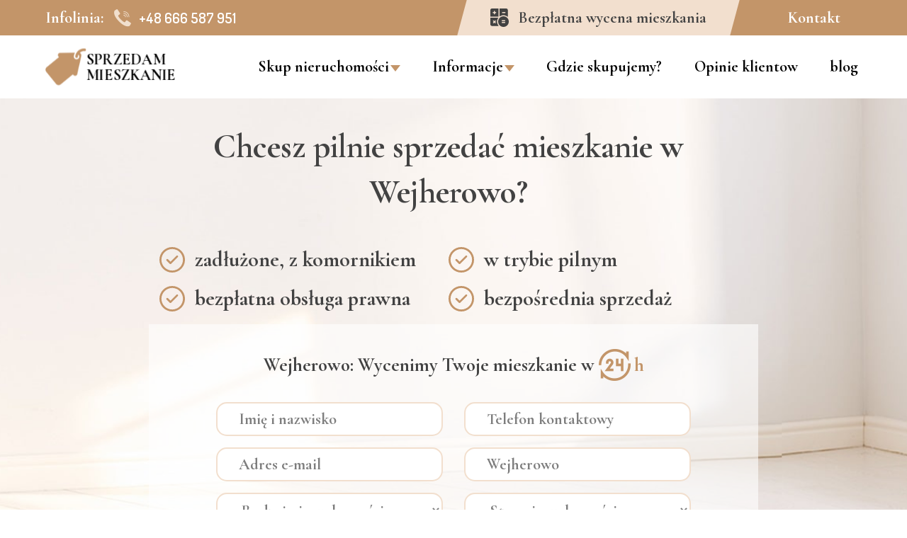

--- FILE ---
content_type: text/html; charset=UTF-8
request_url: https://sprzedammieszkanie.com/sprzedam-mieszkanie-wejherowo/
body_size: 10172
content:
<!DOCTYPE html>
<html lang="pl">
    
<head>
<!-- Google Tag Manager -->
<script>(function(w,d,s,l,i){w[l]=w[l]||[];w[l].push({'gtm.start':
new Date().getTime(),event:'gtm.js'});var f=d.getElementsByTagName(s)[0],
j=d.createElement(s),dl=l!='dataLayer'?'&l='+l:'';j.async=true;j.src=
'https://www.googletagmanager.com/gtm.js?id='+i+dl;f.parentNode.insertBefore(j,f);
})(window,document,'script','dataLayer','GTM-WV52947');</script>
<!-- End Google Tag Manager -->
    
    
<link rel="canonical" href="https://sprzedammieszkanie.com/sprzedam-mieszkanie-wejherowo/" />  <meta charset="UTF-8" />
  <meta name="viewport" content="width=device-width, initial-scale=1" />
  <meta name="theme-color" content="#f2dfce">
 <meta name="google-site-verification" content="LjTLTPubKdiH1cyIfCItQx3R87cRA2W3b9TLqz6mxLg" />
   <meta name="google-site-verification" content="s7kZWITUAM11rJCKXQ1nBdr3TvWCfJUNM22MXj88A3c" />
    <title>Pilnie sprzedam mieszkanie w Wejherowo - szybko i za gotówkę</title>
    <!-- Global site tag (gtag.js) - Google Analytics -->
<script async src="https://www.googletagmanager.com/gtag/js?id=G-8LCBSGGJTX"></script>
<script>
  window.dataLayer = window.dataLayer || [];
  function gtag(){dataLayer.push(arguments);}
  gtag('js', new Date());

  gtag('config', 'G-8LCBSGGJTX');
</script>
    <meta name="description" content="Jak szybko i pilnie sprzedać mieszkanie w Wejherowo za gotówke. Obsługujemy oferty i ogłoszenia typu sprzedam mieszkanie w Wejherowo">

     <script type="application/ld+json">
    {
      "@context": "https://schema.org",
      "@type": "BreadcrumbList",
      "itemListElement": [{
        "@type": "ListItem",
        "position": 1,
        "name": "Sprzedam Mieszkanie",
        "item": "https://sprzedammieszkanie.com"
      },{
        "@type": "ListItem",
        "position": 2,
        "name": "Sprzedam mieszkanie Wejherowo",
        "item": "https://sprzedammieszkanie.com/sprzedam-mieszkanie-wejherowo/"
      }]
    }
    </script>
    <script type="application/ld+json">
    {
        "@context": "https://schema.org/",
        "@type": "CreativeWorkSeries",
        "name": "Kupujemy mieszkania Wejherowo ",
        "aggregateRating": {
        "@type": "AggregateRating",
        "ratingValue": "5",
        "bestRating": "5",
        "ratingCount": "46"
            }
}
    
    </script>
    	<meta property="og:title" content="Pilnie sprzedam mieszkanie w Wejherowo - szybko i za gotówkę" />
	<meta property="og:locale" content="pl_PL" />
	<meta property="og:site_name" content="Kupujemy mieszkania za gotówkę - SprzedamMieszkanie.com " />
	<meta property="og:type" content="website" />

	<meta property="og:url" content="https://sprzedammieszkanie.com/sprzedam-mieszkanie-wejherowo/" />


	<meta property="og:description" content="Jak szybko i pilnie sprzedać mieszkanie w Wejherowo za gotówke. Obsługujemy oferty i ogłoszenia typu sprzedam mieszkanie w Wejherowo" />
	<meta property="og:image" content="https://sprzedammieszkanie.com/img/sprzedam-mieszkanie.jpg" />

  
  <link defer href="/css/bootstrap.min.css" rel="stylesheet" type="text/css" media="all" />
  <link defer href="/css/main.css?ver=1.334" rel="stylesheet" type="text/css"  media="all" />

  
  
</head>

<body>
    
<!-- Google Tag Manager (noscript) -->
<noscript><iframe src="https://www.googletagmanager.com/ns.html?id=GTM-WV52947"
height="0" width="0" style="display:none;visibility:hidden"></iframe></noscript>
<!-- End Google Tag Manager (noscript) -->
    
<div id="miniNav">
        <div onclick="closeNav();" class="btn btn-close">X</div>
        <div class="wrapper">
            <div class="logo">
                <a href="/"><img src="/img/logo.svg" alt="SprzedamMieszkanie" /><p>Sprzedam mieszkanie</p></a>
            </div>
            <div class="contact">
                <a href="tel:+48 666 587 951">+48 666 587 951</a>
            </div>
            
            <ul>
                <li class="dropdown">
                    <a href="#">Skup nieruchomości<span class="caret"></span></a>
                    
                    <ul class="dropdown-hover">
                        <li><a href="/skup-mieszkan-z-dlugiem/">skup nieruchomości zadłużonych</a></li>
                        <li><a href="/skup-mieszkan-z-komornikiem/">skup nieruchomości z komornikiem</a></li>
                        <li><a href="/skup-mieszkan-z-kredytem/">skup nieruchomości z kredytem</a></li>
                        <li><a href="/skup-mieszkan-z-lokatorem/">skup nieruchomości z lokatorem</a></li>
                        <li><a href="/skup-mieszkan-polska/">skup nieruchomości w całej Polsce</a></li>
                        <li><a href="/skup-nieruchomosci-po-rozwodzie/">skup nieruchomosci po rozwodzie</a></li>
                    </ul>
                </li>
                
                <li class="dropdown">
                    <a href="#">Informacje<span class="caret"></span></a>
                    
                    <ul class="dropdown-hover">
                        <li><a href="/jak-wycenic-mieszkanie/">Jak wycenić mieszkanie?</a></li>
                        <li><a href="/jak-szybko-i-skutecznie-sprzedac-mieszkanie/">Jak szybko sprzedać mieszkanie</a></li>
                        <li><a href="/jak-odlwec-w-czasie-licytacje-komornicza-nieruchomosci/">Jak odwlec w czasie licytacje komorniczą nieruchomości?</a></li>
                     
                        
                    </ul>
                </li>
                
                <li><a href="/obszar-dzialalnosci/">Gdzie skupujemy?</a></li>
                <li><a href="/opinie/">Opinie klientow</a></li>
                <li><a href="/blog/">blog</a></li>
              <li><a href="/kontakt/">kontakt</a></li>
            </ul>
            <div class="wycena">
                <a href="/bezplatna-wycena-mieszkania/">Bezpłatna wycena mieszkania</a>
            </div>
        </div>
    </div>


        
    <header>
        
        <div id="top-bar">
            <div class="wrapper">
                <div class="left">
                    <div class="telephone d-none d-sm-flex">
                        <p>Infolinia: </p>
                        <a href="tel:+48 666 587 951">+48 666 587 951</a>
                    </div>
                </div>
                <div class="right">
                    <div class="wycena">
                        <div class="inner">
                            <a href="/bezplatna-wycena-mieszkania/"><span class="d-none d-sm-inline-block">Bezpłatna</span> wycena mieszkania</a>
                        </div>
                    </div>
                    <div class="kontakt">
                        <a href="/kontakt/">Kontakt</a>
                    </div>
                </div>
            </div>
        </div>
        
        <nav id="top-navbar">
            <div class="logo"><a href="/"><img src="/img/logo.svg" alt="SprzedamMieszkanie.com" /><p>Sprzedam mieszkanie</p></a></div>
            <ul class="main-nav d-none d-xl-flex">
                <li>
                    <a href="#">Skup nieruchomości<span class="caret"></span></a>
                    
                    <ul class="dropdown-hover">
                        <li><a href="/skup-mieszkan-z-dlugiem/">skup nieruchomości zadłużonych</a></li>
                        <li><a href="/skup-mieszkan-z-komornikiem/">skup nieruchomości z komornikiem</a></li>
                        <li><a href="/skup-mieszkan-z-kredytem/">skup nieruchomości z kredytem</a></li>
                        <li><a href="/skup-mieszkan-z-lokatorem/">skup nieruchomości z lokatorem</a></li>
                        <li><a href="/skup-mieszkan-polska/">skup nieruchomości w całej Polsce</a></li>
                        <li><a href="/skup-nieruchomosci-po-rozwodzie/">skup nieruchomosci po rozwodzie</a></li>
                    </ul>
                </li>
                
                <li>
                    <a href="#">Informacje<span class="caret"></span></a>
                    
                    <ul class="dropdown-hover">
                        <li><a href="/jak-wycenic-mieszkanie/">Jak wycenić mieszkanie?</a></li>
                        <li><a href="/jak-szybko-i-skutecznie-sprzedac-mieszkanie/">Jak szybko sprzedać mieszkanie</a></li>
                         <li><a href="/jak-odlwec-w-czasie-licytacje-komornicza-nieruchomosci/">Jak odwlec w czasie licytacje komorniczą nieruchomości?</a></li>
                    </ul>
                </li>
                
                <li><a href="/obszar-dzialalnosci/">Gdzie skupujemy?</a></li>
                <li><a href="/opinie/">Opinie klientow</a></li>
                <li><a href="/blog/">blog</a></li>
            </ul>
            <div class="menu-button d-xl-none">
                <button onclick="openNav()" type="button" class="btn btn-menu">
                    <span></span>
                    <span></span>
                    <span></span>
                </button>
            </div>
        </nav>
    </header>
    
    
    <main>
        
        <div id="main-form" class="city" style="background-image: url('/img/form-bg.jpg')">
            <div class="left">
                <div class="inner">
                    <h1><strong>Chcesz pilnie sprzedać mieszkanie w Wejherowo?</strong></h1>
                    <ul>
                        <li>zadłużone, z komornikiem</li>
                        <li>w trybie pilnym</li>                                       
                        <li>bezpłatna obsługa prawna</li>
                        <li>bezpośrednia sprzedaż</li>   
                    </ul>
                </div>
            </div>
            <div class="right">
           <div class="inner">
                    <h2>Wejherowo: Wycenimy Twoje mieszkanie w <span class="two-four-h" style="background-image: url('/img/24h.svg')">h</span></h2>
                    <form class="contact-form" action="javascript:sendForm();" method="POST">
                        <div class="row r-type">
                            <input type="text" class="form-control" name="r_name" placeholder="Podaj tytuł" />
                        </div>
                        <div class="row">
                            <div class="form-group col-xl-6 col-md-6 col-sm-6">
                                <input type="text" name="name" placeholder="Imię i nazwisko" class="form-control" required="" />
                            </div>
                            <div class="form-group col-xl-6 col-md-6 col-sm-6">
                                <input type="text" name="tel" placeholder="Telefon kontaktowy" class="form-control" required="" />
                            </div>
                        </div>
                        <div class="row">
                            <div class="form-group col-xl-6 col-md-6 col-sm-6">
                                <input type="email" name="email" placeholder="Adres e-mail" class="form-control" required="" />
                            </div>
                            <div class="form-group col-xl-6 col-md-6 col-sm-6">
                                <input type="text" name="city" placeholder="Miejscowość" class="form-control" value="Wejherowo" />
                            </div>
                        </div>
                        <div class="row">
                            <div class="form-group col-xl-6 col-md-6 col-sm-6">
                                <select id="select-type" class="form-control" name="type" required="">
                                    <option>Rodzaj nieruchomości</option>
                                    <option>Mieszkanie</option>
                                    <option>Dom</option>
                                    <option>Działka</option>
                                    <option>Lokal</option>
                                    <option>Inne</option>
                                       
                                </select>
                            </div>
                            <div class="form-group col-xl-6 col-md-6 col-sm-6" required="">
                                <select id="select-condition" class="form-control" name="condition">
                                    <option>Stan nieruchomości</option>
                                    <option>Do remontu</option>
                                    <option>Bardzo dobry</option>
                                    <option>Do odświezenia</option>
                                    <option>Zniszczone</option>
                                </select>
                            </div>
                        </div>
                        <div class="form-group">
                            <textarea id="text-aditional" name="text" class="form-control form-text-area" placeholder="Dodatkowe informacje"></textarea>
                        </div>
                        <div class="form-group checkbox">
                            <label class="contact-checkbox-label">
                                <input type="checkbox" name="accept" class="contact-checkbox" required="" />
                                <span class="checkbox-styled"><span>&#10003;</span></span>

                            </label>
                            <p>Przetwarzanie danych przesłanych formularzem jest przez firmę Champion Invest, w celu realizacji zgłoszenia na podstawie zasad zapisanych w <a href="/polityka-prywatnosci/" target="_blank">Polityce Prywatności.</a></p>

                        </div>
                        <div class="form-group button">
                            <button type="submit" class="btn btn-green"><img src="/img/send.svg?ver=1.1" alt="wyślij zgłoszenie"> wyślij</button>
                        </div>
                    </form>
                </div>
            </div>
        </div>
        
        <div class="clearfix"></div>
        
        <div id="steps">
            <div class="container">
             
                <div class="title">
                 
                    <h2>Szybka sprzedaż mieszkania Wejherowo</h2>
                </div>
                <div class="inner">
                    <div class="one-step">
                        <div class="inside">
                            <div class="number">1</div>
                            <div class="circle"></div>
                        </div>
                        <div class="text">
                            <p><strong>Pierwszy kontakt</strong></p>
                            <p>Zadzwoń do nas lub skorzystaj z formularza kontaktowego. Ustalimy termin spotkania w celu oględzin nieruchomości.</p>
                        </div>
                    </div>
                    <div class="arrow"><img src="/img/right.svg" alt="right" /></div>
                    <div class="one-step">
                        <div class="inside">
                            <div class="number">2</div>
                            <div class="circle"></div>
                        </div>
                        <div class="text">
                            <p><strong>Bezpłatna wycena</strong></p>
                            <p>W ciągu 24 godzin od spotkania dokonujemy bezpłatnej wyceny nieruchomości.</p>
                        </div>
                    </div>
                    <div class="arrow"><img src="/img/right.svg" alt="right" /></div>
                    <div class="one-step">
                        <div class="inside">
                            <div class="number">3</div>
                            <div class="circle"></div>
                        </div>
                        <div class="text">
                            <p><strong>Transakcja u notariusza</strong></p>
                            <p>Sprzedaż mieszkania, bądź innej nieruchomości zostaje sfinalizowana u notariusza.</p>
                        </div>
                    </div>
                    <div class="arrow"><img src="/img/right.svg" alt="right" /></div>
                    <div class="one-step">
                        <div class="inside">
                            <div class="number">4</div>
                            <div class="circle"></div>
                        </div>
                        <div class="text">
                            <p><strong>Płatność</strong></p>
                            <p>Gotówkę za sprzedaną nieruchomość otrzymujesz u notariusza lub przelewem do 24 godzin od zawarcia umowy sprzedaży.</p>
                        </div>
                    </div>
                </div>
            </div>
        </div>
        
        <div class="long-text">
            <div class="container">
                <div class="wrapper">
                     <h2> W jaki sposób możnaby błyskawicznie i bez zarzutu spieniężyć lokal w Wejherowo ?</h2>
                    <p>  
W dzisiejszych czasach <strong>bezpośrednia sprzedaż</strong> mieszkania nie jest wcale taka prosta jak może się wydawać. Przeznaczając nieruchomość na sprzedaż można bardzo długo oczekiwać Klienta ?  miesiące, a nawet lata. Istnieje jednak niemało sposobów na to aby jak najszybciej i skutecznie sprzedać lokal, pobierając przy tym atrakcyjną kwotę. Już podpowiadamy jak to zrobić. 
Wielu osobom, które chcą <strong>pilnie sprzedać mieszkanie</strong>, może się wydawać, że aby ktoś kupił nieruchomość trzeba tylko zaproponować niewysoką cenę. Nie do końca jest to prawdą, a <strong>szybkie sprzedanie mieszkania</strong> o własnych siłach to dość skomplikowana operacja.                    
                                               
                    
                    
                    </p>
                    <div class="foto">
                        <img src="/img/sprzedaj-pilnie-nieruchomosc.jpg"/>
                    </div>
                     <h2> Zachęcająca oferta cenowa lokalu szybko sprzedawanej w Wejherowo nie czyni sukcesu </h2>
                    <p>     
Oczywiście nie ma co do tego wątpliwości, że atrakcyjna oferta jest ważnym elementem sprzedaży lokalu, oraz że doskonale przyciąga uwagę Klientów, lecz często może wzbudzać to dużo podejrzeń. Zamieszczając w sieci ogłoszenia <strong>pilnie sprzedam mieszkanie</strong> musisz być świadom, że podczas ustalania ceny sprzedaży nieruchomości, powinno się wziąć pod uwagę dwie ważne rzeczy ? realną wartość wystawianej nieruchomości, oraz sytuację aktualnie panującą na rynku. Dlatego właśnie cena, którą chcemy za nasz lokal nie może być zbyt duża, ani zbyt mała. Wygórowana cena mieszkania od razu zostanie odrzucona przez większość potencjalnych nabywców. Z kolei Za niska cena może wskazywać na to, że oferowane mieszkanie wymaga dużo własnego wkładu.</p><p>
Zamieszczając <strong>ogłoszenie sprzedaży mieszkania z długiem</strong> warto zawrzeć w ogłoszeniu informację, że podana kwota podlega negocjacjom. Stanowi to znak dla zainteresowanych, że podana przez nas kwota nie jest ceną ostateczną. Warto również pamiętać, że czasem małe zejście z ceny sprzedawanego mieszkania, może spowodować, że liczba zainteresowanych kupnem nieruchomości pójdzie w górę. W tego typu sytuacjach wielu kupców zgadza się na negocjację ceny, by tylko wyprzedzić pozostałych kupujących. Dlatego też dzięki takiej operacji dużo mieszkań z niższą ceną wyjściową otrzymuje ostatecznie cenę równą cenom rynkowym, a nieraz nawet trochę wyższą.                    <div class="foto">
                        <img src="/img/szybko-sprzedam-mieszkanie.jpg"/>
                    </div>
                    <h2>Reklama ważnym elementem  szybkiej  sprzedaży lokali w Wejherowo</h2>
                    <p> 

Z badań rynku nieruchomości wynika, że najlepiej sprzedające się mieszkania to te z ceną rynkową lub nieco niższą. Warto pamiętać o tym gdy decydujemy się na sprzedanie nieruchomości. Jeżeli sami nie jesteśmy w stanie wyliczyć wartości nieruchomości warto skorzystać z pomocy profesjonalisty, który przygotuje wycenę lokalu. Dzięki temu zabiegowi nie dość że zapobiegniemy przeszacowaniu wartości sprzedawanej nieruchomości, to dodatkowo zwiększymy swoje szanse na szybką <strong>sprzedaż mieszkania w trybie pilnym</strong>.    </p><p> 


 Co radzi nasz <strong> skup nieruchomości w Wejherowo</strong>? Nie ma co do tego wątpliwości, że na szybką sprzedaż lokalu obciążonego kredytem doskonały wpływ ma jak najlepsze zaprezentowanie naszego obiektu, w końcu bez odpowiedniej prezentacji nasze ogłoszenie może zniknąć wśród wielu innych. Warto w takim razie poświęcić na prezentację mieszkania trochę swojego czasu oraz zatroszczyć się o to, by reklama była jak najbardziej atrakcyjna i zwracała uwagę potencjalnych nabywców. Dużo <strong>sprzedających nieruchomości</strong> już na samym początku kiedy Klient przegląda oferty może zmarnować szansę na szybkie sprzedanie lokalu. Najczęściej jest to spowodowane zdjęciami słabej jakości, które są zbyt ciemne, źle wykadrowane, czy takie, które uwidaczniają same wady mieszkania. Jeśli jednak nie mamy zamiaru wydawać gotówki na profesjonalnego fotografa zadbajmy o to by w jak najlepszy sposób pokazać nasz lokal.</p>
                    <div class="foto">
                        <img src="/img/sprzedam-mieszkanie.jpg"/>
                    </div>
                    <h2>Skuteczna sprzedaż nieruchomości przez reklamę obejmującej woj. pomorskie</h2>
                    <p> 
Jeżeli chcemy by nasza oferta zyskała więcej odbiorców możemy umieścić ofertę o treści <strong>pilnie sprzedam mieszkanie</strong> również w mediach społecznościowych na specjalnych grupach o tematyce nieruchomości. Najszybszym sposobem jest bezpośrednia współpraca ze <strong>skupem mieszkań w Wejherowo</strong>. Czasem idealnym wyborem może się też okazać promowanie naszego lokalu w pobliskiej okolicy przez rozwieszanie ulotek. Pamiętajmy jednak, że przed tym jak zdecydujemy się na rozwieszenie ogłoszenia w jakimś miejscu, powinniśmy być pewni czy aby na pewno możemy to zrobić nie łamiąc przy tym prawa. Jak widać wszystkie wcześniej wymienione sposoby na sprzedanie nieruchomości są dość czasochłonne, lecz są one w stanie przynosić nam bardzo dobre skutki.</p>
                     <p> 
Profesjonalne zdjęcia <strong>oferty pilnie sprzedawanego mieszkania w Wejherowo</strong> za gotówkę i odpowiednio sporządzony opis lokalu mogą się jednak okazać kluczem do naszego sukcesu. Warto również podkreślić, że przygotowując opis wystawionego przez nas lokalu z komornikiem, musimy unikać pisania nieprawdziwych informacji. Przedstawienie lokalu w najlepszym, wyidealizowanym świetle może być zweryfikowane przez Klienta podczas oględzin. Pamiętajmy jednak o tym, że wszystko możemy pokazać w pozytywnym świetle. Jeśli zdecydujemy się na sprzedanie mieszkania do remontu, które umiejscowione jest przy głównej ulicy, nie trzeba wspominać o tym, że przy ulicy jest głośno, lecz warto zaznaczyć, że dzięki położeniu lokalu można szybko dotrzeć do centrum miasta. </p>
                     <div class="foto">
                         <img src="/img/sprzedaj-szybko-nieruchomosc.jpg"/>
                     </div>
                </div>
            </div>
        </div>
        
        
         <div id="type">
            <div class="container">
                <div class="row">
                    <div class="col-lg-6">
                        <h2>Jakie mieszkania kupujemy w Wejherowo?</h2>
                        <ul class="dots">
                            <li>z kredytem</li>
                            <li>z długiem</li>
                            <li>z komornikiem</li>
                            <li>zadłużone</li>
                            <li>do remontu</li>
                            <li>po rozwodzie</li>
                            <li>po spadku</li>
                            <li>zniszczone</li>
                        </ul>
                    </div>
                    <div class="col-lg-6">
                        <p> 
W opisie do <strong>ogłoszenia pilnej sprzedaży mieszkania w Wejherowo</strong> warto opisać plusy dzielnicy na przykład szkoły, parki, ośrodki zdrowia, czy sklepy. Nie zapominajmy też o tym, że nieraz wystarczy małe niedociągnięcie, by stracić wiarygodność w oczach kupującego.
Sprzedając mieszkanie w naszym kraju nie zapomnijmy o tym żeby promować naszą ofertę na wielu serwisach ogłoszeniowych przypisanych nieruchomościom lub przez bezpośrednią i szybką sprzedaż mieszkania przez nasz <strong>skup nieruchomości Wejherowo</strong>. Tak możemy zwiększyć liczbę zainteresowanych kupnem naszej nieruchomości. Warto też zainwestować trochę w reklamę ogłoszenia np. przypinając je u góry strony, wstawić więcej zdjęć, obramować nasze ogłoszenie, bądź zwiększyć rozmiar czcionki.
        </p>
                    </div>
                </div>
            </div>
        </div>
       
        <div id="cities">
            <div class="container">
                <h2>Nasza pomoc w pilnej sprzedaży mieszkania obejmuje całe woj. pomorskie</h2>
                <ul>
                    <li><a href="/sprzedam-mieszkanie-chojnice/">Sprzedam mieszkanie Chojnice</a></li><li><a href="/sprzedam-mieszkanie-gdansk/">Sprzedam mieszkanie Gdańsk</a></li><li><a href="/sprzedam-mieszkanie-koscierzyna/">Sprzedam mieszkanie Kościerzyna</a></li><li><a href="/sprzedam-mieszkanie-kwidzyn/">Sprzedam mieszkanie Kwidzyn</a></li><li><a href="/sprzedam-mieszkanie-lebork/">Sprzedam mieszkanie Lębork</a></li><li><a href="/sprzedam-mieszkanie-lubon/">Sprzedam mieszkanie Luboń</a></li><li><a href="/sprzedam-mieszkanie-malbork/">Sprzedam mieszkanie Malbork</a></li><li><a href="/sprzedam-mieszkanie-pruszcz-gdanski/">Sprzedam mieszkanie Pruszcz Gdański</a></li><li><a href="/sprzedam-mieszkanie-reda/">Sprzedam mieszkanie Reda</a></li><li><a href="/sprzedam-mieszkanie-rumia/">Sprzedam mieszkanie Rumia</a></li><li><a href="/sprzedam-mieszkanie-slupsk/">Sprzedam mieszkanie Słupsk</a></li><li><a href="/sprzedam-mieszkanie-sopot/">Sprzedam mieszkanie Sopot</a></li><li><a href="/sprzedam-mieszkanie-starogard-gdanski/">Sprzedam mieszkanie Starogard Gdański</a></li><li><a href="/sprzedam-mieszkanie-tczew/">Sprzedam mieszkanie Tczew</a></li><li><a href="/sprzedam-mieszkanie-wejherowo/">Sprzedam mieszkanie Wejherowo</a></li>                </ul>
            </div>
        </div>
         
         
        
            
 
        
        
        
       
        
       
		
						
				
                    
                </div>
            </div>
        </div>
		</div>
        
       
        <div class="long-text">
            <div class="container">
                <div class="wrapper">
                    <div class="foto">
                        <img src="/img/pilna-sprzedaz-mieszkania.jpg"/>
                    </div>
                    <h2>Wygląd ogłoszenia mieszkania na Wejherowo ma bardzo duże znaczenie podczas sprzedaży lokalu</h2>
                    <p> 
Na czym skupić się wystawiając <strong>ogłoszenie sprzedaży nieruchomości</strong>? Wiadome jest to, że większa część ludzi na początku zwraca uwagę na wygląd, nie inaczej jest w przypadku osób zainteresowanych naszym lokalem. Dlatego od samego początku wypadałoby zrobić wszystko co w naszej mocy, żeby <strong>szybko sprzedawane mieszkanie</strong> wzbudziło możliwie jak największe zainteresowanie wśród Klientów.
Można być właścicielem wspaniałego mieszkania położonego w pięknej okolicy, lecz jeżeli nienajlepiej zaprezentujemy naszą nieruchomość, nasze szanse na szybkie spieniężenie mieszkania mogą poważnie zmaleć. Pamiętajmy więc o tym, że w czasie oględzin lokalu nasz potencjalny Klient patrzeć będzie nawet na najmniejsze szczegóły. Właśnie dlatego powinniśmy stosownie przygotować się do takiej wizyty, gdyż odpowiednio zaprezentowany lokal może ukształtować warunki do zapoczątkowania negocjacji z kupcem i sprzedania nieruchomości w Wejherowo.
</p>
                    <div class="foto">
                        <img src="/img/mieszkania-za-gotowke.jpg"/>
                    </div>
                    <h2>Realizujemy zapytania typu pilnie sprzedam mieszkanie Wejherowo </h2>
                    <p> 
Jak pilnie sprzedać mieszkanie w  Wejherowo? Niewątpliwie bardzo ważne jest pierwsze wrażenie. Z tego właśnie powodu, by powiększyć naszą szansę na <strong>szybszą sprzedaż mieszkania za gotówkę</strong>  należy zadbać o to by w naszym lokalu panował porządek, a jeśli to konieczne powinniśmy także odświeżyć lokal. Zrywanie starych tapet, czy odmalowanie ścian to niezbyt drogie zabiegi i nie wymagają one zbyt wielkich umiejętności, ani siły, a jest to w stanie spowodować, że mieszkanie będzie wydawało się świeże i nowoczesne. Wypadałoby także schować osobiste przedmioty np. zdjęcia, czy pamiątki, żeby jak najbardziej ułatwić kupcowi wstępne urządzenie mieszkania.
Pamiętajmy także o dobrym oświetleniu mieszkania, z pomocą którego lokal będzie się wydawał większy. Podkreśli ono również plusy lokalu i przykryje pewne wady. Warto pamiętać o tym już przy robieniu zdjęć do ogłoszenia.
        </p>
                    <div class="foto">
                        <img src="/img/skup-nieruchomosci.jpg"/>
                    </div>
                    <h2>Czynności przygotowawcze nieruchomości przed wystawieniem oferty sprzedaży w  Wejherowo</h2>
                    <p> 
Nie zapomnijmy również o tym aby zadbać o dobrą porę na oględziny mieszkania, bo to od niej zależy czy kupiec będzie stał w korkach, żeby dojechać do nas, czy też jaki widok zobaczyć będzie można z okna.  Zamieszczając <strong>dobre ogłoszenie sprzedaży mieszkania</strong> w Wejherowo, pamiętaj  więc nasz Klient ma czas do dyspozycji, powinniśmy zastanowić się nad tym, jaka godzina będzie dobra na takie spotkanie.
Następnym bardzo istotnym punktem, o jakim niektórzy nie wiedzą jest zapach panujący w lokalu. Przed tym jak zaprosimy do lokalu naszego Klienta zadbajmy o to aby przewietrzyć lokal, a następnie postarać się wypełnić lekkim zapachem pieczonegodomowej roboty ciasta, czy kawy. Pamiętajmy jednak, żeby nie stosować do tego ciężkich zapachów perfum, czy odświeżaczy powietrza.</p>
                     <div class="foto">
                        <img src="/img/mieszkania-na-sprzedaz.jpg"/>
                    </div>
                    <h2> Wejherowo: Oferty mieszkania na sprzedaż</h2>
                    <p>
Jak przygotować <strong>ofertę sprzedaży mieszkania</strong> w Wejherowo? W trakcie oględzin lokalu wcielając się w rolę gospodarza i sprzedającego, należy pamiętać o empatii i byciu miłym. Nie jest to dziwne, że jesteśmy poddenerwowani i zmęczeni, kiedy nasz kolejny Klient wypatruje wad naszego mieszkania odsuwając zalety na plan drugi. Robi on to jedynie po to żeby w późniejszym czasie negocjować zmniejszenie ceny. Niestety nie każdy sprzedający umie okazać sympatię, jak ktoś wmawia mu, że nieruchomość ma zupełnie inny wygląd niż na ogłoszeniu. Przez takie sytuacje coraz więcej sprzedawców zaczyna współpracę z profesjonalnym doradcą nieruchomości, który potrafi zachować zimną krew i skupia się na najistotniejszych sprawach dotyczących sprzedaży nieruchomości.</p>
                   <div class="foto">
                        <img src="/img/pilnie-sprzedam-mieszkanie.jpg"/>
                    </div>
                     <h2>Pilna sprzedaż nieruchomości Wejherowo - błyskawiczna obsługa ogłoszeń </h2>
                    <p> 
Pamiętaj o zebraniu najważniejszych dokumentów.
Jeśli zależy nam na tym aby sfinalizować transakcję sprzedaży lokalu tak szybko jak się da, trzeba pamiętać o niezbędnej nam do tego dokumentacji. Przygotowanie dokumentów przed oglądania lokalu, o wiele ułatwi i przyspieszy sprzedaż. Nabywca także nie będzie miał zbytnio wiele czasu na zmianę decyzji. </p><p>

Jeżeli chcemy sprzedać nasz lokal potrzebować będziemy dokumentów takich jak:
<ul>
<li>Numer księgi wieczystej lokalu;</li>
<li>Akt notarialny, albo inny dokument, który potwierdza prawo do nieruchomości przez nas sprzedawanej, np. umowa darowizny, czy sprzedaży, prawomocne postanowienie sądu o nabyciu spadku lub poświadczenie dziedziczenia;</li>
<li>Umowa przedwstępna sprzedaży nieruchomości;</li>


<li>Potwierdzenia opłacenia rachunków za media;</li>
<li>Zaświadczenie o braku zaległości w opłatach czynszowych wydane przez spółdzielnię, bądź wspólnotę mieszkaniową;</li>

<li>Aktualne zaświadczenie o meldunkach, wydane przez gminę lub urząd miasta, które stanowi potwierdzenie, że w lokalu nikt nie jest zameldowany;
Potwierdzenie opłacenia podatku od nieruchomości lub opłaty za użytkowanie wieczyste gruntu.
Skorzystaj z pomocy specjalisty</li>
        </p>
                     <div class="foto">
                        <img src="/img/obsluga-ofert-nieruchomosci.jpg"/>
                    </div>
                    <h2>W jaki sposób sprzedać mieszkanie w Wejherowo?</h2>
                    <p> 
Sprzedaż mieszkania na własną rękę jest naprawdę czasochłonnym i kosztownym procesem, ponieważ wszystko musimy zrobić sami. Stworzenie <strong>ogłoszenia sprzedam nieruchomość</strong>, zaprezentowanie nieruchomości Klientom i doprowadzenie do finalizacji sprzedaży to nasze zadanie. Jeżeli dodatkowo nasz lokal mieści się w nieciekawej dzielnicy, mieszkanie ma długi, zostało zalane, spalone w wyniku pożaru lub uległo innej negatywnej okoliczności, to sprzedanie mieszkania na własną rękę może potrwać nawet długie lata.
Jeśli w takim razie potrzebujemy funduszy w krótkim czasie, nie mamy wystarczającej ilości pieniędzy na remont mieszkania, albo najzwyczajniej nie mamy wolnego czasu na to aby samodzielnie zająć się sprzedażą, można udać się do pośrednika nieruchomości i skorzystać z jego profesjonalnej pomocy, ponieważ taka współpraca ma wiele plusów.</p>
                   <div class="foto">
                        <img src="/img/ogloszenia-sprzedazy-mieszkan.jpg"/>
                    </div>
                    <h2>Wejherowo: Wycena mieszkania w 24h </h2>
                    <p> 
Profesjonalna <strong>Wycena mieszkania na sprzedaż</strong> w woj. pomorskie zostanie przeprowadzona przez profesjonalistów z dziedziny nieruchomości, więc nie musimy się o nią martwić.

Gdy podejmujemy się współpracy z pośrednikiem nieruchomości możemy liczyć na pomoc profesjonalisty i rady na wszystkich etapach transakcji.
        
Nie trzeba martwić się o samodzielne zebranie całej dokumentacji, gdyż pomoże nam w tym pośrednik nieruchomości, a w razie czego wskaże odpowiednie miejsce, w które powinniśmy udać się, w celu uzyskania brakujących dokumentów.</p>
<p>


Profesjonaliści znający na perfekcyjnie Wejherowo napiszą nam profesjonalnie zrobione <strong>ogłoszenie mieszkania na sprzedaż</strong>, które zamieszczone zostanie na wielu branżowych stronach, nawet na tych, do których sami nie mamy dostępu.
Publikując <strong>ogłoszenie sprzedam mieszkanie Wejherowo</strong> oszczędzamy czas, bo za kontakt z naszymi Klientami odpowiedzialny jest specjalista, który poświęca czas na prezentację mieszkania potencjalnym kupcom.


Specjalista ma zazwyczaj o wiele większe na prezentację oferty sprzedaży nieruchomości niż my sami.
        
        
Nie musimy osobiście brać udziału w negocjacjach z kupcami, które niekiedy bywają bardzo stresujące. <strong>Pośrednik nieruchomości</strong> jednak nie działa pod wpływem emocji, bo nie jest zaangażowany osobiście w tę sprzedaż. Posiada on również potrzebne umiejętności i doświadczenie, za pomocą których jest on w stanie uzyskać atrakcyjniejszą cenę.
Nie musimy bać się o to czy nasza transakcja zostanie załatwiona zgodnie z prawem.</p>
                </div>
            </div>
        </div>
                
           </main>
    

  <footer>
        <div class="container">
            <div class="inner">
                <div class="copyright">
                    &copy; Copyright 2026 - SprzedamMieszkanie.com  -  <a href="/obszar-dzialalnosci/">Obszar działalności</a>                    
                </div>
                <div class="author">
                     webdesign agency <a href="https://www.generalinformatics.ch/">General Informatics</a>
                 
                </div>
            </div>
        </div>
    </footer>
    
    <script src="/js/jquery.js" type="text/javascript"></script>
    <script src="/js/bootstrap.min.js" type="text/javascript"></script>
    <script src="/js/main.js?v=1.1" type="text/javascript"></script>
    
    <div id="mail_popup_success" class="popup-box">
        <div class="wrapper">
            <div onclick="closePopUp();" class="btn btn-close">x</div>
            <h3 class="text-center">Wiadomość wysłana pomyślnie. Dziękujemy za Kontakt!</h3>
        </div>
    </div>
    
    <script>
        $('#miniNav .dropdown > a').on('click',function(e){
            e.preventDefault();
            var target = $(this).next();
            if(!target.is(':visible')){
                $(target).slideDown('fast');
            } else {
                $(target).slideUp('fast');
            }
        });
    </script>
    
<script>
$(document).ready(function(){
    setTimeout(function(){
        contentBox('popup','form-box');
    },8000);
});
</script>

</body>

</html>

--- FILE ---
content_type: text/css
request_url: https://sprzedammieszkanie.com/css/main.css?ver=1.334
body_size: 7856
content:
@import url("https://fonts.googleapis.com/css2?family=Cormorant+Garamond:wght@300;400;500;600;700&display=swap");
@import url("https://fonts.googleapis.com/css2?family=Dosis:wght@300;400;500;600;700&display=swap");
body {
  font-family: "Cormorant Garamond", sans-serif; }
  body a {
    -webkit-transition: 0.3s;
    transition: 0.3s; }

.form-control {
  height: 48px;
  font-weight: 700;
  font-size: 22px;
  color: #7d7d7d;
  padding: 10px 30px;
  border: 2px solid #f2dfce;
  border-radius: 15px; }
  .form-control::placeholder {
    font-family: "Cormorant Garamond", sans-serif;
    color: #7d7d7d; }

.form-text-area {
  min-height: 116px; }

.btn-green {
  background-color: #c39569;
  color: #fff;
  font-weight: 700;
  padding: 8px 45px;
  border-radius: 15px;
  font-size: 29px;
  border: 2px solid #c39569; }
  .btn-green:hover {
    color: #c39569;
    background-color: rgba(255, 255, 255, 0.5); }

.btn-light-green {
  background-color: #f2dfce;
  color: #000;
  font-weight: 600;
  padding: 8px 45px;
  border-radius: 12px;
  font-size: 18px;
  border: 2px solid #f2dfce; }
  .btn-light-green:hover {
    color: #f2dfce;
    background-color: transparent; }

.btn-menu {
  outline: none !important;
  box-shadow: none !important; }
  .btn-menu span {
    display: block;
    width: 34px;
    height: 3px;
    border-radius: 3px;
    margin-top: 7px;
    margin-bottom: 7px;
    background-color: #c39569; }
  .btn-menu:focus {
    outline: none !important; }

.btn-button {
  background-color: white !important; }

.btn-white {
  border-radius: 12px;
  color: #fff;
  border: 2px solid #fff;
  padding: 8px 15px;
  font-size: 18px;
  font-weight: 600; }
  .btn-white:hover {
    color: #ffe400;
    border: 2px solid #ffe400; }

.r-type {
  height: 0px;
  z-index: -100;
  width: 0px;
  overflow: hidden; }

table tbody th, table tbody td {
  font-size: 20px; }

#miniNav {
  position: fixed;
  top: 0px;
  left: 0px;
  right: 0px;
  bottom: 0px;
  height: 100%;
  max-height: 0%;
  z-index: 99999999;
  background-color: #fff;
  overflow: auto;
  transition: 0.5s;
  -webkit-transition: 0.5s; }
  #miniNav .dropdown-click {
    display: none; }
    #miniNav .dropdown-click li a {
      font-size: 20px; }
  #miniNav .btn-close {
    position: absolute;
    right: 25px;
    top: 37px;
    font-weight: 600;
    z-index: 999;
    font-size: 30px; }
    #miniNav .btn-close.sticked {
      top: 0px; }
  #miniNav .dropdown-hover {
    display: none; }
  #miniNav .contact {
    text-align: center;
    margin-left: auto;
    margin-right: auto;
    margin-bottom: 20px; }
    #miniNav .contact a {
      background-image: url(../img/tel-brown.svg);
      background-position: top 4px left;
      background-repeat: no-repeat;
      background-size: 20px;
      padding-left: 30px;
      font-size: 22px;
      color: #c39569;
      font-weight: 600;
      font-family: "Dosis", sans-serif; }
  #miniNav .wycena {
    text-align: center;
    margin-top: 20px;
    border-top: 2px solid #c39569;
    border-bottom: 2px solid #c39569; }
    #miniNav .wycena a {
      color: #c39569;
      font-weight: 600;
      font-size: 22px;
      display: block;
      padding-top: 10px;
      padding-bottom: 10px; }
  #miniNav .logo {
    display: flex;
    justify-content: center;
    max-width: min-content;
    margin-bottom: 30px;
    margin-top: 30%;
    margin-left: auto;
    margin-right: auto;
    transform-origin: center; }
    #miniNav .logo a img {
      transition: 0.3s;
      -webkit-transition: 0.3s;
      width: 45px; }
    #miniNav .logo a p {
      transition: 0.3s;
      -webkit-transition: 0.3s;
      font-size: 24px;
      line-height: 20px; }
  #miniNav ul {
    list-style: none;
    padding: 0;
    margin: 0; }
    #miniNav ul li a {
      text-align: center;
      display: block;
      padding: 5px 15px;
      font-size: 22px;
      text-decoration: none !important;
      color: #000;
      font-weight: 600;
      border-bottom: 1px solid #f2dfce; }
    #miniNav ul li:last-child > a {
      border: none; }
  #miniNav.open {
    max-height: 100%; }

.h3, h3 {
  font-size: 1.75rem;
  padding-top: 20px; }

#sitemap {
  margin-bottom: 0px;
  padding-bottom: 0px;
  padding-top: 160px;
  background-image: url("/img/form-bg.jpg"); }

#sitemap h2 {
  text-align: center;
  font-weight: 600;
  margin: 0;
  font-size: 42px;
  padding: 30px 15px;
  padding-bottom: 45px; }

#sitemap > .container {
  max-width: none;
  padding: 0; }

#sitemap #list {
  padding-left: 15%;
  background-color: white;
  padding-top: 20px; }

#list ul {
  list-style: none;
  padding: 0;
  margin: 0;
  column-count: 3; }

#list ul li a {
  font-size: 18px;
  text-decoration: none;
  font-weight: 500; }

#agreement .paragraph {
  text-align: center; }

#rcorners {
  border-radius: 25px;
  padding: 20px;
  max-width: 550px; }

#quote {
  max-width: 700px;
  margin: auto; }

#quote hr {
  border-top: 1px solid #c39569; }

#quote p {
  color: #c39569;
  font-style: italic;
  text-align: center; }

.long-text {
  padding-bottom: 20px; }
  .long-text .wrapper {
    display: flex;
    flex-direction: column;
    justify-content: center;
    align-items: flex-start; }
    .long-text .wrapper li {
      font-size: 20px; }
    .long-text .wrapper p {
      padding-left: 15px;
      padding-right: 15px;
      text-align: justify;
      font-size: 20px; }
    .long-text .wrapper h2 {
      margin: 0;
      padding-top: 30px;
      padding-bottom: 20px;
      font-weight: 600; }
    .long-text .wrapper .foto {
      width: 100%;
      max-width: 100%;
      display: flex;
      justify-content: center;
      padding-top: 20px; }
      .long-text .wrapper .foto img {
        width: 100%; }
    .long-text .wrapper .dots {
      column-count: 4;
      margin: 0 auto;
      padding-bottom: 30px; }
      .long-text .wrapper .dots li {
        padding-left: 25px;
        background-size: 13px;
        padding-top: 5px; }

@media (max-width: 575px) {
  #list h2 {
    font-size: 26px; }

  #list ul {
    column-count: 1; }

  #list ul li {
    text-align: left; }

  #list ul li a {
    text-align: left; }

  #docs h2 {
    font-size: 26px; }

  #docs ul {
    column-count: 1; }

  #docs ul li {
    text-align: left; }

  #docs ul li a {
    text-align: left; } }
@media (min-width: 576px) and (max-width: 767px) {
  #list h2 {
    font-size: 36px; }

  #list ul {
    column-count: 2; }

  #docs h2 {
    font-size: 36px; }

  #docs ul {
    column-count: 2; } }
@media (min-width: 768px) {
  #list h2 {
    font-size: 36px; }

  #list ul {
    column-count: 3; }

  #docs h2 {
    font-size: 36px; }

  #docs ul {
    column-count: 2; } }
#rcorners {
  border: 2px solid #c39569;
  background-color: #f2dfce;
  margin-left: auto;
  margin-right: auto; }

header {
  position: fixed;
  top: 0px;
  left: 0px;
  right: 0px;
  width: 100%;
  z-index: 10;
  -webkit-transition: 0.3s;
  transition: 0.3s; }
  header.sticked {
    padding-top: 0px;
    box-shadow: 0px 10px 10px rgba(0, 0, 0, 0.3); }
    header.sticked .logo {
      transform: scale(0.7); }
    header.sticked #top-navbar .main-nav li a {
      padding: 25px 5px; }

.logo {
  margin-right: 60px;
  max-width: max-content;
  transform-origin: center left;
  transition: 0.3s;
  -webkit-transition: 0.3s; }
  .logo a {
    display: flex;
    align-items: center;
    text-decoration: none; }
    .logo a img {
      transition: 0.2s;
      -webkit-transition: 0.2s;
      width: 72px;
      margin-right: 0px;
      -webkit-backface-visibility: hidden;
      -ms-transform: translateZ(0);
      /* IE 9 */
      -webkit-transform: translateZ(0);
      /* Chrome, Safari, Opera */
      transform: translateZ(0); }
    .logo a p {
      font-weight: 700;
      color: #000;
      font-size: 27px;
      padding: 0;
      margin: 0;
      line-height: 27px;
      transition: 0.2s;
      -webkit-transition: 0.2s;
      backface-visibility: hidden;
      transform: translateZ(0);
      -webkit-font-smoothing: subpixel-antialiased;
      text-transform: uppercase; }
      .logo a p strong {
        display: block; }
  .logo:hover a img {
    transform: rotate(-10deg); }
  .logo:hover a p {
    transform: scale(1.03); }

#steps {
  padding-top: 60px;
  padding-bottom: 60px; }
  #steps .title h2 {
    color: #424242;
    text-align: center;
    font-size: 60px;
    font-weight: 700;
    padding-bottom: 30px;
    margin-bottom: 0;
    /*background-image: url('../img/dots-l.png'), url('../img/dots-r.png');*/
    background-repeat: no-repeat;
    background-position: left 125px top 30px, right 125px top 30px; }
  #steps .inner {
    text-align: center;
    display: flex; }
    #steps .inner .arrow img {
      width: 76px;
      margin-top: 82px; }
    #steps .inner .one-step {
      flex: 1 1 22%; }
      #steps .inner .one-step .inside {
        display: flex;
        justify-content: center;
        align-items: center;
        border-radius: 50%;
        background-color: #c39569;
        border: 20px solid #e5e5e5;
        width: 240px;
        height: 240px;
        margin-left: auto;
        margin-right: auto;
        float: none;
        margin-bottom: 20px;
        position: relative; }
        #steps .inner .one-step .inside .number {
          font-size: 112px;
          font-weight: 300;
          color: #fff;
          font-family: "Dosis", sans-serif; }
        #steps .inner .one-step .inside .circle {
          position: absolute;
          width: 106px;
          height: 106px;
          background-size: 70px;
          background-repeat: no-repeat;
          background-position: center center;
          border-radius: 50%;
          border: 5px solid #e5e5e5;
          background-color: #fff;
          right: -30px;
          bottom: -30px;
          display: none; }
      #steps .inner .one-step .text p {
        font-size: 22px;
        line-height: 26px; }

.b-title {
  font-size: 60px; }

#offer {
  background-size: 100% auto;
  margin-bottom: 60px;
  background-repeat: no-repeat; }
  #offer h2 {
    text-align: center;
    margin: 0;
    padding: 30px 15px 10px 15px;
    font-weight: 700;
    color: #424242; }
  #offer h3.offer-subtitle {
    text-align: center;
    margin: 0;
    padding: 0px 15px 30px 15px;
    font-size: 32px;
    font-weight: 700;
    color: #424242; }
  #offer .inner {
    display: flex;
    flex-wrap: wrap;
    margin-left: -15px;
    margin-right: -15px;
    padding: 0 5%; }
    #offer .inner .one-offer {
      flex: 1 1 29%;
      background-color: #f2dfce;
      border-radius: 15px;
      overflow: hidden;
      margin: 15px;
      text-align: center;
      color: #fff;
      padding-bottom: 25px; }
      #offer .inner .one-offer .button {
        padding-left: 15px;
        padding-right: 15px;
        margin-top: 30px; }
        #offer .inner .one-offer .button .btn {
          font-size: 23px;
          width: 380px;
          height: 56px;
          padding: 0;
          display: inline-flex;
          justify-content: center;
          align-items: center; }
          #offer .inner .one-offer .button .btn:hover {
            background-color: rgba(255, 255, 255, 0.5); }
      #offer .inner .one-offer h3 {
        text-align: center;
        margin: 0;
        padding: 30px 15px;
        font-size: 31px;
        font-weight: 700;
        color: #424242; }
      #offer .inner .one-offer p {
        padding-left: 30px;
        padding-right: 30px;
        font-size: 21px;
        margin-bottom: 10px;
        font-weight: 500;
        color: #000; }

#about {
  display: flex;
  background-color: #e5e5e5; }
  #about .foto {
    position: relative;
    overflow: hidden; }
    #about .foto img {
      position: absolute;
      width: 100%;
      height: 100%;
      object-fit: cover; }
  #about .text {
    flex: 1 1 50%; }
    #about .text .inner {
      width: 680px;
      float: right;
      padding-right: 30px;
      padding-left: 15px;
      padding-bottom: 30px; }
      #about .text .inner h2 {
        font-size: 38px;
        margin: 0;
        padding-top: 30px;
        padding-bottom: 30px;
        font-weight: 600; }
      #about .text .inner p {
        text-align: justify;
        font-size: 20px;
        line-height: 22px; }
      #about .text .inner ul li, #about .text .inner ol li {
        font-size: 20px;
        text-align: left; }
  #about .foto {
    flex: 1 1 50%; }

#blog #info .text .inner, #blog #about .text .inner {
  width: 100%; }

.newsy {
  padding-top: 45px;
  padding-bottom: 60px; }
  .newsy .one-news {
    display: flex;
    flex-wrap: wrap;
    margin-bottom: 60px;
    background-color: #e5e5e5; }
  .newsy .foto {
    margin-right: 60px; }
    .newsy .foto figure {
      margin-bottom: 0; }
    .newsy .foto img {
      width: 300px;
      height: 255px;
      object-fit: cover; }
  .newsy .text {
    flex: 1 1 50%;
    padding: 20px 0;
    padding-right: 20px; }
  .newsy .date {
    font-size: 120%; }
    .newsy .date span {
      color: #000;
      font-weight: 500; }
  .newsy h3 {
    text-align: left; }
  .newsy p {
    font-size: 20px; }
  .newsy .buttons {
    justify-content: flex-end; }
    .newsy .buttons .btn {
      padding: 4px 35px;
      border-radius: 15px;
      font-size: 20px; }

#info .text .inner {
  width: 680px;
  float: left;
  padding-right: 30px;
  padding-left: 15px;
  padding-bottom: 30px; }
  #info .text .inner h2 {
    font-size: 38px;
    margin: 0;
    padding-top: 30px;
    padding-bottom: 30px;
    font-weight: 600; }
  #info .text .inner p {
    text-align: justify;
    font-size: 20px;
    line-height: 22px; }
  #info .text .inner ul li, #info .text .inner ol li {
    font-size: 20px;
    text-align: left; }

#top-bar {
  height: 50px;
  background-color: #c39569;
  padding-left: 5%;
  padding-right: 5%; }
  #top-bar .wrapper {
    display: flex;
    justify-content: space-between;
    align-items: center;
    height: 100%; }
    #top-bar .wrapper .left {
      display: flex;
      justify-content: flex-start;
      align-items: center; }
      #top-bar .wrapper .left .telephone {
        display: flex;
        align-items: center; }
        #top-bar .wrapper .left .telephone p {
          margin: 0;
          font-size: 22px;
          line-height: 34px;
          color: #ffffff;
          font-weight: 700; }
        #top-bar .wrapper .left .telephone a {
          font-size: 20px;
          line-height: 33px;
          color: #ffffff;
          font-weight: 600;
          padding-left: 35px;
          background-image: url("/img/telephone.svg");
          background-repeat: no-repeat;
          background-size: 24px;
          background-position: left center;
          margin-left: 15px;
          font-family: "Dosis", sans-serif; }
          #top-bar .wrapper .left .telephone a:hover {
            color: #424242;
            text-decoration: none; }
    #top-bar .wrapper .right {
      display: flex;
      justify-content: flex-end;
      align-items: center;
      height: 100%; }
      #top-bar .wrapper .right .wycena {
        background-color: #f2dfce;
        transform: skew(-15deg);
        height: 100%;
        display: flex;
        align-items: center;
        padding: 0 40px; }
        #top-bar .wrapper .right .wycena .inner {
          padding-left: 40px;
          background-image: url("/img/calculator.svg?ver=1.1");
          background-repeat: no-repeat;
          background-size: 26px;
          background-position: left center;
          transform: skew(15deg); }
          #top-bar .wrapper .right .wycena .inner a {
            font-size: 22px;
            line-height: 34px;
            color: #424242;
            font-weight: 700;
            margin: 0; }
            #top-bar .wrapper .right .wycena .inner a:hover {
              text-decoration: none; }
      #top-bar .wrapper .right .kontakt {
        padding-left: 75px;
        padding-right: 30px; }
        #top-bar .wrapper .right .kontakt a {
          font-size: 22px;
          line-height: 34px;
          color: #ffffff;
          font-weight: 700; }
          #top-bar .wrapper .right .kontakt a:hover {
            color: #424242;
            text-decoration: none; }

#top-navbar {
  background-color: #fff;
  display: flex;
  justify-content: space-between;
  align-items: center;
  padding-left: 5%;
  padding-right: 5%; }
  #top-navbar .call-to-action {
    min-width: max-content;
    margin-left: 60px; }
    #top-navbar .call-to-action .btn {
      font-size: 28px;
      padding-left: 75px;
      background-image: url("/img/phone.svg");
      background-repeat: no-repeat;
      background-size: 35px;
      background-position: left 30px center; }
  #top-navbar .main-nav {
    flex: 1 1 100%;
    display: flex;
    justify-content: space-between;
    list-style: none;
    padding: 0;
    margin: 0; }
    #top-navbar .main-nav li a {
      display: block;
      color: #000;
      font-weight: 700;
      font-size: 22px;
      padding: 40px 5px;
      text-decoration: none; }
      #top-navbar .main-nav li a .caret {
        border-top: 6px dashed;
        color: #c39569;
        display: inline-block;
        width: 0;
        height: 0;
        margin-left: 2px;
        vertical-align: middle;
        border-top: 9px dashed;
        border-right: 7px solid transparent;
        border-left: 7px solid transparent; }
      #top-navbar .main-nav li a:hover {
        color: #c39569; }
    #top-navbar .main-nav li .dropdown-hover {
      transition: 0.3s;
      -webkit-transition: 0.3s;
      position: absolute;
      background-color: #fff;
      padding: 10px 0px;
      margin: 0;
      border-top: 3px solid transparent;
      box-shadow: 0px 3px 10px rgba(0, 0, 0, 0.2);
      overflow: hidden;
      max-height: 0px;
      opacity: 0; }
      #top-navbar .main-nav li .dropdown-hover li a {
        padding: 5px 30px;
        color: #212529; }
        #top-navbar .main-nav li .dropdown-hover li a:hover {
          color: #c39569; }
    #top-navbar .main-nav li.open a {
      color: #c39569; }
    #top-navbar .main-nav li:hover a {
      color: #c39569; }
    #top-navbar .main-nav li:hover .dropdown-hover {
      opacity: 1;
      max-height: 400px;
      border-top: 3px solid #c39569; }

#main-form {
  display: flex;
  align-items: center;
  flex-direction: column;
  background-position: center center;
  background-size: cover;
  background-repeat: no-repeat;
  padding-top: 163px; }
  #main-form .normal-p {
    font-size: 22px;
    line-height: 26px;
    text-align: center; }
  #main-form h1 {
    font-size: 60px;
    line-height: 92px;
    color: #424242;
    font-weight: 700;
    margin-top: 20px;
    margin-bottom: 30px;
    text-align: center; }
  #main-form h2 {
    font-size: 30px;
    text-align: center;
    margin-top: 20px;
    color: #424242;
    margin-bottom: 30px;
    font-weight: 700;
    line-height: 45px; }
    #main-form h2 .two-four-h {
      color: #c39569;
      padding-left: 50px;
      background-size: 45px;
      background-repeat: no-repeat;
      background-position: left center;
      display: inline-block; }
  #main-form .left .inner, #main-form .right .inner {
    padding: 15px;
    width: 930px; }
  #main-form .left .inner {
    padding-right: 30px;
    float: right; }
  #main-form .left ul {
    display: flex;
    justify-content: space-around;
    list-style: none;
    margin: 0;
    padding: 0; }
    #main-form .left ul li {
      background-image: url("../img/check.svg?ver=1.1");
      background-size: 36px;
      background-repeat: no-repeat;
      background-position: top 16px left;
      font-size: 30px;
      font-weight: 700;
      line-height: 36px;
      padding-top: 16px;
      padding-bottom: 16px;
      padding-left: 60px;
      color: #424242; }
      #main-form .left ul li a {
        color: #c39569;
        font-family: "Dosis", sans-serif; }
  #main-form .right {
    background-color: rgba(255, 255, 255, 0.6);
    color: #fff;
    position: relative; }
    #main-form .right .laureat {
      margin-bottom: 25px;
      position: absolute;
      right: -160px;
      top: 0; }
      #main-form .right .laureat img {
        width: 130px;
        height: auto;
        border-radius: 12px; }
      #main-form .right .laureat.laureat-right {
        top: 160px; }
    #main-form .right .inner {
      padding: 15px 95px; }
  #main-form.city h1 {
    line-height: 64px;
    font-size: 47px; }
  #main-form.city h2 {
    font-size: 27px; }
  #main-form.city .left .inner ul {
    flex-wrap: wrap;
    justify-content: flex-start; }
    #main-form.city .left .inner ul li {
      padding: 16px 10px 0px 50px;
      flex: 0 0 50%;
      min-height: 55px; }

.contact-form .button {
  text-align: center; }
  .contact-form .button .btn img {
    transition-duration: 0.5s;
    width: 28px; }
  .contact-form .button .btn:hover {
    color: #fff;
    background-color: #c39569; }
    .contact-form .button .btn:hover img {
      /*                    filter: invert(67%) sepia(10%) saturate(1430%) hue-rotate(
      348deg) brightness(180%) contrast(89%);*/
      transform: rotate(30deg) translateY(-20px) scale(0.8); }
.contact-form .checkbox {
  font-size: 20px;
  line-height: 34px;
  color: #000;
  font-weight: 400;
  font-family: "Cormorant Garamond", sans-serif;
  letter-spacing: 0;
  text-transform: initial;
  display: flex; }
  .contact-form .checkbox .contact-checkbox {
    position: absolute;
    opacity: 0;
    cursor: pointer; }
  .contact-form .checkbox .contact-checkbox-label .checkbox-styled {
    width: 25px;
    height: 25px;
    min-width: 25px;
    border-radius: 5px;
    background-color: #ffffff;
    border: 2px solid #f2dfce;
    display: inline-block;
    position: relative;
    top: 5px;
    margin-right: 15px;
    cursor: pointer; }
    .contact-form .checkbox .contact-checkbox-label .checkbox-styled span {
      color: #ffffff00;
      position: relative;
      font-size: 1px;
      bottom: 5px;
      left: 3px;
      font-weight: 700;
      transition: 0.3s;
      -webkit-transition: 0.3s; }
    .contact-form .checkbox .contact-checkbox-label .checkbox-styled:hover {
      border-color: #c39569; }
  .contact-form .checkbox .contact-checkbox-label .checkbox-styled.checked span {
    color: #c39569;
    font-size: 22px; }
  .contact-form .checkbox p a {
    color: #000;
    font-weight: 600; }
    .contact-form .checkbox p a:hover {
      color: #c39569;
      text-decoration: underline; }

#info {
  display: flex;
  background-color: #e5e5e5; }
  #info .foto, #info .text {
    flex: 1 1 50%; }
  #info .foto {
    position: relative;
    overflow: hidden; }
    #info .foto img {
      position: absolute;
      width: 100%;
      height: 100%;
      object-fit: cover; }
  #info .text-inner {
    padding-left: 30px;
    padding-right: 15px;
    max-width: 680px;
    padding-bottom: 30px; }
    #info .text-inner h3 {
      text-align: left; }
    #info .text-inner h2 {
      margin: 0;
      padding-top: 20px;
      padding-bottom: 20px;
      font-size: 38px;
      font-weight: 600; }
    #info .text-inner ul li, #info .text-inner ol li {
      font-size: 20px;
      text-align: left; }
    #info .text-inner ol {
      padding-left: 20px; }
    #info .text-inner p {
      font-size: 20px;
      line-height: 22px;
      text-align: justify; }

#info2 {
  display: flex;
  background-color: #e5e5e5;
  margin-bottom: 30px; }
  #info2 .foto, #info2 .text {
    flex: 1 1 50%; }
  #info2 .foto {
    position: relative;
    overflow: hidden; }
    #info2 .foto img {
      position: absolute;
      width: 100%;
      height: 100%;
      object-fit: cover; }
  #info2 .text-inner {
    padding-left: 15px;
    padding-right: 30px;
    max-width: 680px;
    float: right;
    padding-bottom: 30px; }
    #info2 .text-inner ul li {
      font-size: 20px; }
    #info2 .text-inner h2 {
      margin: 0;
      padding-top: 20px;
      padding-bottom: 20px;
      font-weight: 600; }
    #info2 .text-inner p {
      font-size: 20px;
      line-height: 24px;
      text-align: justify; }

#start-faq {
  margin-bottom: 30px; }
  #start-faq .card-body {
    font-weight: 600; }
  #start-faq h2 {
    color: #424242;
    text-align: center;
    font-weight: 700;
    margin-bottom: 30px; }

#accordion .card {
  margin-bottom: 12px;
  border: 1px solid #c39569;
  border-radius: 15px;
  overflow: hidden; }
  #accordion .card .card-header {
    background-color: #c39569;
    padding: 0px 0px;
    background-image: url("../img/down-arrow.svg");
    background-position: right 15px center;
    background-repeat: no-repeat;
    background-size: 20px; }
    #accordion .card .card-header h5 .btn-link {
      font-weight: 700;
      font-size: 24px;
      color: #fff;
      text-decoration: none;
      outline: none !important;
      box-shadow: none !important;
      padding: 10px 45px;
      margin: 0;
      width: 100%;
      text-align: left;
      height: 100%; }

#opinion {
  background-color: #e5e5e5;
  padding-bottom: 30px; }
  #opinion h2 {
    text-align: center;
    font-weight: 600;
    margin: 0;
    padding: 30px 15px; }
  #opinion .one-op {
    color: #000;
    background-color: #fff;
    border-radius: 15px;
    padding: 30px 45px;
    margin-bottom: 20px; }
    #opinion .one-op .sign {
      color: #c39569;
      font-weight: 600;
      text-align: right;
      font-size: 20px;
      margin-bottom: 0; }
    #opinion .one-op .op {
      text-align: justify;
      padding-left: 120px;
      font-size: 18px;
      margin-bottom: 10px;
      font-weight: 500;
      background-image: url(../img/quote.png);
      background-repeat: no-repeat;
      background-position: left center;
      background-size: 90px; }

#switch .one-element {
  display: flex; }
  #switch .one-element .foto, #switch .one-element .text {
    flex: 1 1 50%; }
  #switch .one-element .text .text-inner {
    width: 680px;
    padding-left: 15px;
    padding-right: 30px;
    float: right;
    padding-bottom: 30px; }
    #switch .one-element .text .text-inner p {
      text-align: justify;
      font-size: 20px; }
    #switch .one-element .text .text-inner ul li {
      font-size: 20px; }
    #switch .one-element .text .text-inner h2 {
      margin: 0;
      padding-top: 30px;
      padding-bottom: 20px;
      font-weight: 600; }
  #switch .one-element .foto {
    background-size: cover;
    background-repeat: no-repeat;
    background-position: center center; }
    #switch .one-element .foto img {
      width: 100%;
      height: 100%;
      object-fit: cover; }
  #switch .one-element:nth-child(even) {
    flex-direction: row-reverse;
    background-color: #e5e5e5; }
    #switch .one-element:nth-child(even) .text .text-inner {
      padding-left: 30px;
      padding-right: 15px;
      float: left; }

#cities {
  color: #fff;
  background-color: #c39569;
  padding-bottom: 60px; }
  #cities h2 {
    font-weight: 600;
    text-align: center;
    margin: 0;
    padding: 45px 15px; }
  #cities ul {
    list-style: none;
    padding: 0;
    margin: 0;
    column-count: 4; }
    #cities ul li a {
      font-size: 20px;
      text-decoration: none;
      font-weight: 500;
      color: #fff; }
      #cities ul li a:hover {
        color: #ffe400; }

#type {
  margin-bottom: 30px;
  margin-top: 50px; }
  #type .foto {
    position: relative;
    overflow: hidden; }
    #type .foto img {
      position: absolute;
      width: 100%; }
  #type h2 {
    color: #424242;
    margin-top: 0;
    margin-bottom: 30px;
    font-size: 28px;
    font-weight: 700; }
  #type ul {
    column-count: 2; }
    #type ul li {
      font-weight: 600;
      font-size: 20px;
      line-height: 20px; }
  #type p {
    text-align: justify;
    font-size: 20px;
    line-height: 24px; }
  #type.co-skupujemy ul {
    max-width: fit-content;
    margin: auto;
    float: none;
    column-count: 8;
    display: flex;
    justify-content: center; }
    #type.co-skupujemy ul li {
      padding-right: 20px;
      background-position: left top 9px; }

ul.dots {
  margin: 0;
  padding: 0;
  list-style: none; }
  ul.dots li {
    background-image: url("../img/dot.svg");
    background-position: left top 12px;
    background-repeat: no-repeat;
    background-size: 20px;
    padding-left: 35px;
    padding-top: 8px;
    padding-bottom: 8px;
    font-size: 16px;
    line-height: 24px;
    -webkit-column-break-inside: avoid;
    page-break-inside: avoid;
    break-inside: avoid; }

footer .inner {
  display: flex;
  height: 60px;
  align-items: center;
  justify-content: space-between; }
footer .copyright {
  font-weight: 600; }
footer .author a {
  color: #c39569;
  font-weight: 500; }

.popup-box {
  z-index: -9999999999;
  opacity: 0;
  -webkit-transition: 0.5s;
  transition: 0.5s;
  position: fixed;
  display: flex;
  top: 0px;
  bottom: 0px;
  left: 0px;
  right: 0px;
  justify-content: center;
  align-items: center; }
  .popup-box .wrapper {
    background-color: white;
    position: relative;
    padding: 30px; }
  .popup-box.open {
    z-index: 9999999999;
    background-color: rgba(0, 0, 0, 0.8);
    opacity: 1; }
  .popup-box .btn-close {
    position: absolute;
    top: 0;
    right: 0; }

.window-box {
  display: none;
  justify-content: center;
  padding-top: 10vh;
  padding-left: 30px;
  padding-right: 30px;
  padding-bottom: 30px;
  z-index: 999;
  position: fixed;
  right: 0px;
  left: 0px;
  bottom: 0px;
  top: 0px;
  background-color: rgba(0, 0, 0, 0.7); }
  .window-box .wrapper {
    max-width: 1140px;
    background-color: #fff;
    border-radius: 25px;
    border: 1px solid #000;
    width: 1140px;
    max-height: 80vh;
    overflow: auto;
    padding: 30px 45px;
    position: relative; }
    .window-box .wrapper .contact-checkbox-label {
      line-height: 24px; }
    .window-box .wrapper .btn:focus {
      outline: none;
      box-shadow: none; }
    .window-box .wrapper .form-group {
      margin-bottom: 10px; }
      .window-box .wrapper .form-group .btn {
        width: 280px;
        max-width: 100%; }
    .window-box .wrapper .contact-form .checkbox .contact-checkbox-label .checkbox-styled.checked span {
      bottom: 0px; }
    .window-box .wrapper h2, .window-box .wrapper h3, .window-box .wrapper h4 {
      text-align: center;
      font-weight: 700; }
    .window-box .wrapper h2 {
      color: #de320a;
      font-weight: 700;
      font-size: 46px; }
    .window-box .wrapper h4 {
      font-size: 29px;
      margin-bottom: 20px; }
    .window-box .wrapper .color-box {
      text-align: center;
      background-color: #fcf9f5;
      padding: 15px 20px;
      border-radius: 25px;
      margin-bottom: 20px; }
      .window-box .wrapper .color-box p {
        font-weight: 700;
        font-size: 26px;
        margin: 0;
        line-height: 30px; }
    .window-box .wrapper .btn-close {
      position: absolute;
      right: 5px;
      top: 5px;
      color: #000;
      font-size: 24px;
      font-weight: 700; }
    .window-box .wrapper.small {
      max-width: 650px; }
    .window-box .wrapper.form-box {
      max-width: 650px; }

.subsite {
  font-size: 20px;
  line-height: 30px; }
  .subsite figure {
    max-width: 100%; }
    .subsite figure img {
      max-width: 100%; }
  .subsite p, .subsite ol li, .subsite ul li, .subsite a {
    font-size: 20px;
    line-height: 30px; }
  .subsite ul li, .subsite ol li {
    text-align: left; }

@media (max-width: 575px) {
  header {
    padding-top: 0; }

  .logo {
    transform: scale(1);
    margin-right: 15px; }
    .logo a img {
      width: 40px; }
    .logo a p {
      font-size: 20px;
      line-height: 16px; }

  #top-navbar .main-nav li a {
    padding: 28px 5px; }
  #top-navbar .call-to-action {
    margin-left: 0px;
    margin-right: 5px; }
    #top-navbar .call-to-action .btn {
      font-size: 18px;
      padding-left: 0px;
      padding-right: 0px;
      padding-top: 0px;
      padding-bottom: 0px;
      width: 34px;
      height: 34px;
      background-size: 18px;
      background-position: center center; }
      #top-navbar .call-to-action .btn span {
        display: none; }

  .long-text .container {
    padding-right: 0;
    padding-left: 0; }
  .long-text .wrapper .table-responsive {
    width: calc(100vw - 50px);
    margin-left: 15px; }
  .long-text .wrapper h3 {
    padding-top: 30px;
    padding-bottom: 20px;
    font-size: 22px;
    text-align: center; }
  .long-text .wrapper h2 {
    text-align: center;
    font-size: 22px; }

  #top-bar .wrapper .left .telephone p {
    font-size: 18px; }
  #top-bar .wrapper .left .telephone a {
    padding-left: 0px;
    background-image: none;
    font-size: 16px; }
  #top-bar .wrapper .right .wycena {
    padding: 0 15px; }
    #top-bar .wrapper .right .wycena .inner {
      width: 170px; }
      #top-bar .wrapper .right .wycena .inner a {
        font-size: 17px;
        line-height: 22px; }
  #top-bar .wrapper .right .kontakt {
    padding-left: 20px;
    padding-right: 15px; }
    #top-bar .wrapper .right .kontakt a {
      font-size: 18px; }

  #main-form {
    padding-top: 115px; }
    #main-form h1 {
      margin-top: 0px;
      margin-bottom: 10px;
      font-size: 24px;
      line-height: initial; }
    #main-form h2 {
      margin-top: 10px;
      margin-bottom: 20px;
      font-size: 23px;
      line-height: 35px;
      margin-left: auto;
      margin-right: auto;
      width: 200px; }
      #main-form h2 .two-four-h {
        padding-left: 37px;
        background-size: 34px; }
    #main-form .left .inner, #main-form .right .inner {
      width: 100%; }
    #main-form .left ul {
      display: block; }
      #main-form .left ul li {
        background-size: 24px;
        padding-top: 5px;
        padding-bottom: 8px;
        font-size: 22px;
        padding-left: 32px;
        background-position: top 12px left;
        margin-right: 15px; }
    #main-form .right .orly {
      display: flex;
      justify-content: center;
      margin-bottom: 20px; }
      #main-form .right .orly .laureat {
        display: flex;
        justify-content: space-between;
        position: unset;
        margin: 0 20px; }
        #main-form .right .orly .laureat img {
          width: 80px; }
    #main-form .right .inner {
      padding: 15px 15px; }
      #main-form .right .inner .checkbox {
        margin-bottom: 5px; }
        #main-form .right .inner .checkbox p {
          font-size: 16px;
          line-height: 25px; }
    #main-form.kontakt .left .inner h3 {
      font-size: 23px; }
    #main-form.kontakt .left ul li a {
      font-size: 16px; }
    #main-form.city h1 {
      font-size: 30px;
      line-height: 30px; }
    #main-form.city h2 {
      width: 100%;
      margin: 0;
      margin-bottom: 20px;
      font-size: 20px;
      line-height: 30px; }
      #main-form.city h2 span {
        padding-left: 32px;
        background-size: 28px; }
    #main-form.city .left .inner ul li {
      padding: 6px 10px 6px 50px;
      font-size: 18px;
      padding-left: 35px;
      margin-right: 0;
      line-height: 26px;
      min-height: unset;
      background-position: top 8px left; }

  .contact-form .button .btn {
    font-size: 20px;
    padding: 4px 25px; }
    .contact-form .button .btn img {
      width: 20px; }
    .contact-form .button .btn:hover img {
      transform: rotate(30deg) translateY(-15px) scale(0.8); }

  .form-control {
    height: 42px;
    font-size: 16px;
    padding: 10px 14px; }

  .form-text-area {
    min-height: 80px; }

  #about {
    flex-direction: column-reverse; }
    #about .text .inner {
      width: 100%;
      padding-left: 15px;
      padding-right: 15px;
      max-width: 540px;
      margin-left: auto;
      margin-right: auto;
      float: none; }
      #about .text .inner h2 {
        font-size: 22px; }
    #about .foto {
      width: 100%;
      height: 280px;
      flex: auto;
      display: block;
      float: left;
      background-attachment: fixed; }

  #info {
    flex-direction: column; }
    #info .text-inner {
      width: 100%;
      padding-left: 15px;
      padding-right: 15px;
      max-width: 540px;
      margin-left: auto;
      margin-right: auto;
      float: none; }
      #info .text-inner h2 {
        font-size: 22px; }
    #info .foto {
      flex: auto;
      height: 280px;
      display: block;
      width: 100%;
      background-attachment: fixed; }

  #info2 {
    flex-direction: column-reverse; }
    #info2 .text-inner {
      width: 100%;
      padding-left: 15px;
      padding-right: 15px;
      float: none;
      max-width: 540px;
      margin-left: auto;
      margin-right: auto; }
      #info2 .text-inner h2 {
        font-size: 22px; }
    #info2 .foto {
      flex: auto;
      height: 280px;
      display: block;
      width: 100%;
      background-attachment: fixed; }

  #switch .one-element {
    flex-direction: column-reverse; }
    #switch .one-element .text {
      margin-left: auto;
      margin-right: auto;
      float: none; }
      #switch .one-element .text .text-inner {
        width: 100%;
        max-width: 540px;
        padding-left: 15px;
        padding-right: 15px; }
        #switch .one-element .text .text-inner h2 {
          font-size: 22px; }
    #switch .one-element .foto {
      flex: auto;
      display: block;
      background-attachment: fixed;
      width: 100%;
      height: 260px; }
    #switch .one-element:nth-child(even) {
      flex-direction: column-reverse; }
      #switch .one-element:nth-child(even) .text .text-inner {
        padding-left: 15px; }

  #steps {
    padding-top: 45px;
    padding-bottom: 0px; }
    #steps .title h2 {
      font-size: 24px;
      padding-bottom: 25px;
      background-image: none; }
    #steps .inner {
      flex-direction: column; }
      #steps .inner .one-step .inside {
        width: 140px;
        height: 140px;
        border-width: 10px; }
        #steps .inner .one-step .inside .number {
          font-size: 60px; }
        #steps .inner .one-step .inside .circle {
          width: 60px;
          height: 60px;
          background-size: 40px;
          right: -13px;
          bottom: -18px; }
      #steps .inner .one-step .text p {
        font-size: 18px; }
      #steps .inner .arrow img {
        width: 35px;
        margin-top: 10px;
        margin-bottom: 20px;
        transform: rotate(90deg); }

  #offer {
    background-position: center; }
    #offer h2 {
      font-size: 24px; }
    #offer h3 {
      font-size: 20px; }
    #offer .inner .one-offer h3 {
      font-size: 20px;
      padding: 20px 10px; }
    #offer .inner .one-offer p {
      padding-left: 15px;
      padding-right: 15px;
      font-size: 16px; }
    #offer .inner .one-offer .button .btn {
      font-size: 16px;
      line-height: 20px;
      width: auto;
      padding: 0 15px;
      height: 50px; }

  #type ul {
    column-count: 2;
    margin-bottom: 45px; }
  #type h2 {
    font-size: 22px; }
  #type p {
    font-size: 16px; }
  #type.co-skupujemy ul {
    flex-wrap: wrap; }
    #type.co-skupujemy ul li {
      flex: 0 0 100%; }

  #start-faq h2 {
    font-size: 24px; }
  #start-faq #accordion .card .card-header h5 .btn-link {
    font-size: 18px;
    padding: 10px 45px 10px 20px; }

  #opinion h2 {
    font-size: 24px; }
  #opinion .one-op {
    padding: 15px 20px 15px 10px; }
    #opinion .one-op .op {
      background-position: left 7px;
      background-size: 30px;
      padding-left: 40px; }
  #opinion .btn {
    font-size: 16px;
    padding: 4px 25px; }

  #cities h2 {
    font-size: 22px;
    padding: 30px 15px; }
  #cities ul {
    column-count: 1; }

  #offer h3.offer-subtitle {
    font-size: 23px;
    padding-bottom: 10px; }
  #offer .inner .one-offer {
    flex: 1 1 45%; }
    #offer .inner .one-offer .button .btn {
      font-size: 20px;
      line-height: 22px;
      width: auto;
      padding: 0 15px; }

  footer .inner {
    height: auto; }

  .window-box {
    padding-top: 5vh;
    padding-left: 15px;
    padding-right: 15px;
    padding-bottom: 15px; }
    .window-box .wrapper {
      padding: 15px; }
      .window-box .wrapper h2 {
        font-size: 24px;
        padding-left: 15px;
        padding-right: 15px; }
      .window-box .wrapper h4 {
        font-size: 20px; }
      .window-box .wrapper .btn-close {
        padding: 0;
        width: 25px;
        height: 25px;
        border-radius: 50%;
        border: 1px solid #000;
        font-size: 14px;
        display: flex;
        justify-content: center;
        align-items: center; }
      .window-box .wrapper .color-box {
        padding-top: 10px;
        padding-bottom: 10px; }
        .window-box .wrapper .color-box p {
          font-size: 16px;
          line-height: 20px; }
      .window-box .wrapper .contact-checkbox-label p {
        font-size: 14px;
        line-height: 18px; } }
@media (min-width: 576px) and (max-width: 767px) {
  header {
    padding-top: 0px; }

  .logo {
    transform: scale(0.8);
    margin-right: 15px; }

  #miniNav .logo {
    margin-top: 12%; }
    #miniNav .logo a img {
      width: 70px; }
    #miniNav .logo a p {
      font-size: 40px;
      line-height: 35px; }

  #main-form .normal-p {
    font-size: 18px;
    text-align: center; }

  #top-navbar .main-nav li a {
    padding: 28px 5px; }
  #top-navbar .call-to-action {
    margin-left: 0px;
    margin-right: 5px; }
    #top-navbar .call-to-action .btn {
      font-size: 18px;
      padding-left: 35px;
      padding-right: 30px;
      padding-top: 5px;
      padding-bottom: 5px;
      background-size: 18px;
      background-position: left 10px center; }

  #top-bar .wrapper .left .telephone p {
    font-size: 18px; }
  #top-bar .wrapper .left .telephone a {
    padding-left: 0px;
    background-image: none;
    font-size: 16px; }
  #top-bar .wrapper .right .wycena {
    padding: 0 25px; }
    #top-bar .wrapper .right .wycena .inner {
      width: 170px; }
      #top-bar .wrapper .right .wycena .inner a {
        font-size: 17px;
        line-height: 22px; }
  #top-bar .wrapper .right .kontakt {
    padding-left: 20px;
    padding-right: 15px; }
    #top-bar .wrapper .right .kontakt a {
      font-size: 18px; }

  #main-form {
    padding-top: 115px; }
    #main-form h1 {
      margin-top: 0px;
      margin-bottom: 10px;
      font-size: 40px; }
    #main-form h2 {
      margin-top: 10px;
      margin-bottom: 20px;
      font-size: 28px; }
    #main-form .left .inner, #main-form .right .inner {
      width: 100%; }
    #main-form .left ul li {
      background-size: 24px;
      padding-top: 3px;
      padding-bottom: 8px;
      font-size: 25px;
      padding-left: 32px;
      background-position: top 12px left;
      margin-right: 15px; }
    #main-form .right .orly {
      display: flex;
      justify-content: center;
      margin-bottom: 20px; }
      #main-form .right .orly .laureat {
        display: flex;
        justify-content: space-between;
        position: unset;
        margin: 0 20px; }
        #main-form .right .orly .laureat img {
          width: 100px; }
    #main-form .right .inner {
      padding: 15px 45px; }
      #main-form .right .inner .checkbox {
        margin-bottom: 5px; }
        #main-form .right .inner .checkbox p {
          font-size: 16px;
          line-height: 25px; }
    #main-form.kontakt .left ul {
      flex-direction: column; }
    #main-form.city h2 {
      font-size: 22px; }
    #main-form.city .left .inner ul {
      display: block; }
      #main-form.city .left .inner ul li {
        min-height: 50px;
        font-size: 23px;
        padding-top: 10px; }

  .contact-form .button .btn {
    font-size: 22px;
    padding: 6px 35px; }
    .contact-form .button .btn img {
      width: 22px; }
    .contact-form .button .btn:hover img {
      transform: rotate(30deg) translateY(-15px) scale(0.8); }

  .form-control {
    height: 42px;
    font-size: 16px;
    padding: 10px 14px; }

  .form-text-area {
    min-height: 80px; }

  #about {
    flex-direction: column-reverse; }
    #about .text .inner {
      width: 100%;
      padding-left: 15px;
      padding-right: 15px;
      max-width: 540px;
      margin-left: auto;
      margin-right: auto;
      float: none; }
      #about .text .inner h2 {
        font-size: 22px; }
    #about .foto {
      width: 100%;
      height: 280px;
      flex: auto;
      display: block;
      float: left;
      background-attachment: fixed; }

  #info {
    flex-direction: column; }
    #info .text-inner {
      width: 100%;
      padding-left: 15px;
      padding-right: 15px;
      max-width: 540px;
      margin-left: auto;
      margin-right: auto;
      float: none; }
      #info .text-inner h2 {
        font-size: 22px; }
    #info .foto {
      flex: auto;
      height: 280px;
      display: block;
      width: 100%;
      background-attachment: fixed; }

  #info2 {
    flex-direction: column-reverse; }
    #info2 .text-inner {
      width: 100%;
      padding-left: 15px;
      padding-right: 15px;
      float: none;
      max-width: 540px;
      margin-left: auto;
      margin-right: auto; }
      #info2 .text-inner h2 {
        font-size: 22px; }
    #info2 .foto {
      flex: auto;
      height: 280px;
      display: block;
      width: 100%;
      background-attachment: fixed; }

  #switch .one-element {
    flex-direction: column-reverse; }
    #switch .one-element .text {
      margin-left: auto;
      margin-right: auto;
      float: none; }
      #switch .one-element .text .text-inner {
        width: 100%;
        max-width: 540px;
        padding-left: 15px;
        padding-right: 15px; }
        #switch .one-element .text .text-inner h2 {
          font-size: 22px; }
    #switch .one-element .foto {
      flex: auto;
      display: block;
      background-attachment: fixed;
      width: 100%;
      height: 260px; }
    #switch .one-element:nth-child(even) {
      flex-direction: column-reverse; }
      #switch .one-element:nth-child(even) .text .text-inner {
        padding-left: 15px; }

  #steps {
    padding-top: 45px; }
    #steps .title h2 {
      font-size: 36px;
      padding-bottom: 42px;
      background-image: none; }
    #steps .inner {
      flex-direction: column; }
      #steps .inner .one-step .inside {
        width: 140px;
        height: 140px;
        border-width: 10px; }
        #steps .inner .one-step .inside .number {
          font-size: 60px; }
        #steps .inner .one-step .inside .circle {
          width: 60px;
          height: 60px;
          background-size: 40px;
          right: -13px;
          bottom: -18px; }
      #steps .inner .one-step .text p {
        font-size: 18px; }
      #steps .inner .arrow img {
        width: 35px;
        margin-top: 10px;
        margin-bottom: 20px;
        transform: rotate(90deg); }

  #offer h2 {
    font-size: 36px; }
  #offer h3 {
    font-size: 23px; }
  #offer .inner .one-offer h3 {
    font-size: 25px; }

  #type ul {
    column-count: 2;
    margin-bottom: 45px; }
  #type h2 {
    font-size: 22px; }
  #type p {
    font-size: 16px; }
  #type.co-skupujemy ul {
    flex-wrap: wrap; }
    #type.co-skupujemy ul li {
      flex: 0 0 50%; }

  #start-faq h2 {
    font-size: 24px; }
  #start-faq #accordion .card .card-header h5 .btn-link {
    font-size: 18px;
    padding: 10px 45px 10px 20px; }

  #opinion h2 {
    font-size: 24px; }
  #opinion .one-op {
    padding: 20px 30px; }
    #opinion .one-op .op {
      background-position: left 7px;
      background-size: 40px;
      padding-left: 50px; }
  #opinion .btn {
    font-size: 20px;
    padding: 6px 35px; }

  #cities h2 {
    font-size: 22px;
    padding: 30px 15px; }
  #cities ul {
    column-count: 2; }

  #offer h3.offer-subtitle {
    font-size: 23px;
    padding-bottom: 10px; }
  #offer .inner .one-offer {
    flex: 1 1 45%; }
    #offer .inner .one-offer .button .btn {
      font-size: 20px;
      line-height: 22px;
      width: auto;
      padding: 0 15px; }

  footer .inner {
    height: auto; } }
@media (min-width: 768px) and (max-width: 991px) {
  .logo {
    transform: scale(0.8);
    margin-right: 15px; }

  #miniNav .logo {
    margin-top: 12%; }
    #miniNav .logo a img {
      width: 70px; }
    #miniNav .logo a p {
      font-size: 40px;
      line-height: 35px; }

  #main-form .normal-p {
    font-size: 18px;
    text-align: center; }

  #top-bar .wrapper .left .telephone p {
    font-size: 20px; }
  #top-bar .wrapper .left .telephone a {
    font-size: 18px; }
  #top-bar .wrapper .right .wycena {
    padding: 0 25px; }
    #top-bar .wrapper .right .wycena .inner {
      width: 200px; }
      #top-bar .wrapper .right .wycena .inner a {
        font-size: 20px;
        line-height: 22px; }
  #top-bar .wrapper .right .kontakt {
    padding-left: 50px; }
    #top-bar .wrapper .right .kontakt a {
      font-size: 20px; }

  #top-navbar .main-nav li a {
    padding: 28px 5px; }
  #top-navbar .call-to-action {
    margin-left: 25px; }
    #top-navbar .call-to-action .btn {
      font-size: 24px;
      padding-left: 50px;
      background-size: 24px;
      background-position: left 15px center; }

  #main-form {
    padding-top: 115px; }
    #main-form h1 {
      margin-top: 0px;
      margin-bottom: 10px;
      font-size: 40px; }
    #main-form h2 {
      margin-top: 10px;
      margin-bottom: 30px;
      font-size: 30px; }
    #main-form .left .inner, #main-form .right .inner {
      width: 700px; }
    #main-form .left ul li {
      background-size: 32px;
      padding-top: 8px;
      padding-bottom: 8px;
      font-size: 26px;
      padding-left: 45px;
      background-position: top 12px left; }
    #main-form .right .orly {
      display: flex;
      justify-content: center;
      margin-bottom: 20px; }
      #main-form .right .orly .laureat {
        display: flex;
        justify-content: space-between;
        position: unset;
        margin: 0 20px; }
        #main-form .right .orly .laureat img {
          width: 100px; }
    #main-form .right .inner {
      padding: 15px 45px; }
      #main-form .right .inner .checkbox p {
        font-size: 16px;
        line-height: 25px; }
    #main-form.kontakt .left ul {
      flex-direction: column; }
    #main-form.city .left .inner ul li {
      min-height: 60px;
      font-size: 23px;
      padding-top: 10px; }

  .contact-form .button .btn {
    font-size: 24px; }
    .contact-form .button .btn img {
      width: 25px; }

  .form-control {
    height: 42px;
    font-size: 16px;
    padding: 10px 14px; }

  .form-text-area {
    min-height: 80px; }

  #about {
    flex-direction: column-reverse; }
    #about .text .inner {
      width: 100%;
      padding-left: 15px;
      padding-right: 15px;
      max-width: 720px;
      margin-left: auto;
      margin-right: auto;
      float: none; }
      #about .text .inner h2 {
        font-size: 22px; }
    #about .foto {
      width: 100%;
      height: 280px;
      flex: auto;
      display: block;
      float: left;
      background-attachment: fixed; }

  #info {
    flex-direction: column; }
    #info .text-inner {
      width: 100%;
      padding-left: 15px;
      padding-right: 15px;
      max-width: 720px;
      margin-left: auto;
      margin-right: auto;
      float: none; }
      #info .text-inner h2 {
        font-size: 22px; }
    #info .foto {
      flex: auto;
      height: 280px;
      display: block;
      width: 100%;
      background-attachment: fixed; }

  #info2 {
    flex-direction: column-reverse; }
    #info2 .text-inner {
      width: 100%;
      padding-left: 15px;
      padding-right: 15px;
      float: none;
      max-width: 720px;
      margin-left: auto;
      margin-right: auto; }
      #info2 .text-inner h2 {
        font-size: 22px; }
    #info2 .foto {
      flex: auto;
      height: 280px;
      display: block;
      width: 100%;
      background-attachment: fixed; }

  #switch .one-element {
    flex-direction: column-reverse; }
    #switch .one-element .text {
      margin-left: auto;
      margin-right: auto;
      float: none; }
      #switch .one-element .text .text-inner {
        width: 100%;
        max-width: 720px;
        padding-left: 15px;
        padding-right: 15px; }
        #switch .one-element .text .text-inner h2 {
          font-size: 22px; }
    #switch .one-element .foto {
      flex: auto;
      display: block;
      background-attachment: fixed;
      width: 100%;
      height: 260px; }
    #switch .one-element:nth-child(even) {
      flex-direction: column-reverse; }
      #switch .one-element:nth-child(even) .text .text-inner {
        padding-left: 15px; }

  #steps {
    padding-top: 45px; }
    #steps .title h2 {
      font-size: 36px;
      padding-bottom: 42px;
      background-image: none; }
    #steps .inner {
      flex-direction: column; }
      #steps .inner .one-step .inside {
        width: 140px;
        height: 140px;
        border-width: 10px; }
        #steps .inner .one-step .inside .number {
          font-size: 60px; }
        #steps .inner .one-step .inside .circle {
          width: 60px;
          height: 60px;
          background-size: 40px;
          right: -13px;
          bottom: -18px; }
      #steps .inner .one-step .text p {
        font-size: 18px; }
      #steps .inner .arrow img {
        width: 35px;
        margin-top: 10px;
        margin-bottom: 20px;
        transform: rotate(90deg); }

  #offer h2 {
    font-size: 36px; }
  #offer .inner .one-offer h3 {
    font-size: 22px; }
  #offer .inner .one-offer .button .btn {
    font-size: 20px;
    line-height: 22px;
    width: 260px; }

  #type ul {
    column-count: 2;
    margin-bottom: 45px; }
  #type h2 {
    font-size: 22px; }
  #type p {
    font-size: 16px; }
  #type.co-skupujemy ul {
    flex-wrap: wrap; }
    #type.co-skupujemy ul li {
      flex: 0 0 50%; }

  #start-faq h2 {
    font-size: 31px; }
  #start-faq #accordion .card .card-header h5 .btn-link {
    font-size: 20px; }

  #opinion h2 {
    font-size: 31px; }
  #opinion .btn {
    font-size: 24px; }

  #cities h2 {
    font-size: 30px; }
  #cities ul {
    column-count: 2; }

  #offer .inner .one-offer {
    flex: 1 1 45%; }

  .window-box .wrapper h2 {
    font-size: 40px; }
  .window-box .wrapper h4 {
    font-size: 26px; }
  .window-box .wrapper .color-box p {
    font-size: 24px;
    line-height: 26px; }
  .window-box .wrapper .contact-checkbox-label p {
    font-size: 18px;
    line-height: 20px; } }
@media (min-width: 992px) and (max-width: 1199px) {
  header.sticked #top-navbar .main-nav li a {
    padding: 15px 5px; }

  #main-form .normal-p {
    font-size: 18px;
    text-align: center; }

  #miniNav .logo {
    margin-top: 12%; }
    #miniNav .logo a img {
      width: 70px; }
    #miniNav .logo a p {
      font-size: 40px;
      line-height: 35px; }

  .logo {
    transform: scale(0.8);
    margin-right: 15px; }

  #top-navbar .main-nav li a {
    padding: 28px 5px; }
  #top-navbar .call-to-action {
    margin-left: 25px; }
    #top-navbar .call-to-action .btn {
      font-size: 24px;
      padding-left: 50px;
      background-size: 24px;
      background-position: left 15px center; }

  #main-form {
    padding-top: 115px; }
    #main-form h1 {
      margin-top: 0px;
      margin-bottom: 10px;
      font-size: 40px; }
    #main-form h2 {
      margin-top: 10px;
      margin-bottom: 30px;
      font-size: 30px; }
    #main-form .left .inner, #main-form .right .inner {
      width: 700px; }
    #main-form .left ul li {
      background-size: 32px;
      padding-top: 8px;
      padding-bottom: 8px;
      font-size: 26px;
      padding-left: 45px;
      background-position: top 12px left; }
    #main-form .right .laureat {
      right: -120px; }
      #main-form .right .laureat img {
        width: 100px; }
    #main-form .right .inner {
      padding: 15px 45px; }
      #main-form .right .inner .checkbox p {
        font-size: 16px; }
    #main-form.kontakt .left ul {
      flex-direction: column; }
    #main-form.city .left .inner ul li {
      min-height: 60px;
      font-size: 23px;
      padding-top: 10px; }

  .form-control {
    height: 42px;
    font-size: 16px;
    padding: 10px 14px; }

  .form-text-area {
    min-height: 80px; }

  #about .text .inner {
    width: 480px; }
    #about .text .inner h2 {
      font-size: 22px; }

  #info .text-inner {
    width: 480px; }
    #info .text-inner h2 {
      font-size: 22px; }

  #info2 .text-inner {
    width: 480px; }
    #info2 .text-inner h2 {
      font-size: 22px; }

  #switch .one-element .text .text-inner {
    width: 480px; }
    #switch .one-element .text .text-inner h2 {
      font-size: 22px; }

  #steps .title h2 {
    font-size: 36px;
    padding-bottom: 42px;
    background-size: 92px;
    background-position: left 96px top 18px, right 96px top 18px; }
  #steps .inner .one-step .inside {
    width: 140px;
    height: 140px;
    border-width: 10px; }
    #steps .inner .one-step .inside .number {
      font-size: 60px; }
    #steps .inner .one-step .inside .circle {
      width: 60px;
      height: 60px;
      background-size: 40px;
      right: -13px;
      bottom: -18px; }
  #steps .inner .one-step .text p {
    font-size: 18px; }
  #steps .inner .arrow img {
    width: 35px;
    margin-top: 50px; }

  #offer h2 {
    font-size: 36px; }
  #offer .inner .one-offer {
    flex: 1 1 45%; }
    #offer .inner .one-offer h3 {
      font-size: 22px; }

  #type h2 {
    font-size: 22px; }
  #type p {
    font-size: 16px; }
  #type.co-skupujemy ul {
    column-count: 4; }

  #start-faq h2 {
    font-size: 36px; }

  #opinion h2 {
    font-size: 36px; }

  #cities h2 {
    font-size: 36px; }
  #cities ul {
    column-count: 3; } }
@media (min-width: 1200px) and (max-width: 1419px) {
  header.sticked #top-navbar .main-nav li a {
    padding: 15px 5px; }

  .logo {
    transform: scale(0.8);
    margin-right: 15px; }

  #top-navbar .main-nav li a {
    padding: 28px 5px; }
  #top-navbar .call-to-action {
    margin-left: 25px; }
    #top-navbar .call-to-action .btn {
      font-size: 20px;
      padding-left: 50px;
      background-size: 24px;
      background-position: left 15px center; }

  #type.co-skupujemy ul {
    column-count: 4; }

  #main-form {
    padding-top: 140px; }
    #main-form .left .inner, #main-form .right .inner {
      width: 860px; }

  #about .text .inner {
    width: 570px; }

  #info .text-inner {
    width: 570px; }

  #info2 .text-inner {
    width: 570px; }

  #switch .one-element .text .text-inner {
    width: 570px; }

  #steps .title h2 {
    padding-bottom: 42px;
    background-size: 92px;
    background-position: left 108px top 30px, right 108px top 30px; }
  #steps .inner .one-step .inside {
    width: 200px;
    height: 200px;
    border-width: 15px; }
    #steps .inner .one-step .inside .number {
      font-size: 92px; }
    #steps .inner .one-step .inside .circle {
      width: 80px;
      height: 80px;
      background-size: 60px;
      right: -24px;
      bottom: -24px; }
  #steps .inner .arrow img {
    width: 50px;
    margin-top: 74px; }

  #offer .inner .one-offer {
    flex: 1 1 45%; } }
@media (min-width: 1420px) {
  .container {
    max-width: 1360px; } }

/*# sourceMappingURL=main.css.map */


--- FILE ---
content_type: image/svg+xml
request_url: https://sprzedammieszkanie.com/img/24h.svg
body_size: 2122
content:
<svg version="1.2" baseProfile="tiny-ps" xmlns="http://www.w3.org/2000/svg" viewBox="0 0 45 45" width="45" height="45">
	<title>24h</title>
	<defs>
		<image width="45" height="45" id="img1" href="[data-uri]"/>
	</defs>
	<style>
		tspan { white-space:pre }
	</style>
	<use id="24h" href="#img1" transform="matrix(1,0,0,1,0,0)"/>
</svg>

--- FILE ---
content_type: application/javascript
request_url: https://sprzedammieszkanie.com/js/main.js?v=1.1
body_size: 1375
content:
function classOnScroll(){let $box=$('header'),$scroll=$(window).scrollTop();if($scroll>0){if(!$box.hasClass('sticked')){$box.addClass('sticked');$('#miniNav .btn-close').addClass('sticked')}}else{$box.removeClass('sticked');$('.btn-close').removeClass('sticked')}};classOnScroll();$(window).on('scroll resize',classOnScroll);function closeNav(){$('#miniNav').removeClass('open')};function openNav(){$('#miniNav').addClass('open')};function closePopUp(){$('.popup-box').removeClass('open')};

function sendForm(){
    var rName=$("input[name='r_name']").val();
    var name=$("input[name='name']").val();
    var tel=$("input[name='tel']").val();
    var email=$("input[name='email']").val();
    var city=$("input[name='city']").val();
    var type=$("#select-type").val();
    var condition=$("#select-condition").val();
    var text=$("#text-aditional").val();
    $.ajax({
        url:'../ajax_sendform.php',
        method:'post',
        dataType:'html',
        data:{
            r_name:rName,
            name:name,
            tel:tel,
            email:email,
            city:city,
            type:type,
            condition:condition,
            text:text
        },
        success: function(data){
            if(data==='true'){
                $('#mail_popup_success').addClass('open');
                $('#mail_popup_success').addClass('form-sended');
                setTimeout(()=>{
                    $('#mail_popup_success').removeClass('open')}, 10000);
                $('#mail_popup_success').removeClass('form-popup');
                $('.contact-form input , .contact-form textarea').val('');
                closeBox();
            }
        }
    })
}

function sendFormPopUp(){
    var rName=$("input[name='r_name2']").val();
    var name=$("input[name='name2']").val();
    var tel=$("input[name='tel2']").val();
    var email=$("input[name='email2']").val();
    var city=$("input[name='city2']").val();
    var type=$("#select-type").val();
    var condition=$("#select-condition").val();
    var text=$("#text-aditional").val();
    $.ajax({
        url:'../ajax_sendform.php',
        method:'post',
        dataType:'html',
        data:{
            r_name:rName,
            name:name,
            tel:tel,
            email:email,
            city:city,
            type:type,
            condition:condition,
            text:text
        },
        success: function(data){
            if(data==='true'){
                $('#mail_popup_success').addClass('open');
                $('#mail_popup_success').addClass('form-popup');
                setTimeout(()=>{
                    $('#mail_popup_success').removeClass('open')}, 10000);
                $('#mail_popup_success').removeClass('form-popup');
                $('.contact-form input , .contact-form textarea').val('');
                closeBox();
            }
        }
    })
}

// równa elementy w tej samej linii, można użyć kilka razy pod rząd przykład:
// rownaWysokosc('#uslugi-three-columns .one-element a');
// rownaWysokosc('#uslugi-three-columns .one-element .inner h3');
// rownaWysokosc('#uslugi-three-columns .one-element .inner .text');
// najpierw cały element, później nagłówek i na końcu text

function rownaWysokosc(dla_kazdego){
    setTimeout(function(){
        $(dla_kazdego).each(function(){
            var highestBox = 0;
            var pozycja = $(this).offset().top;
            
            var pozycja2 = 0;
            $(dla_kazdego).each(function(){
                pozycja2 = $(this).offset().top;
                if($(this).height() > highestBox && pozycja === pozycja2) {
                    highestBox = $(this).height();
                }
            });  
            $(this).height(highestBox);
        });
    }, 100);
}

$(document).ready(function(){
    if($(window).width() >= 768){
        rownaWysokosc('.one-offer h3');
        rownaWysokosc('.one-offer p');
    }
});

$(".contact-checkbox-label :checkbox").click(function(){
    $(".checkbox-styled").toggleClass("checked");
});


function contentBox(file,name){
    $.ajax({
        url:'../ajax/'+file+'.php',
        method:'post',
        dataType:'html',
        data:{
            name: name
        },
        success: function(data){
            openBox(data,name);
        }
    })
};

function openBox(data,name){
    $('body').append('<div class="window-box"><div class="wrapper '+name+'"><button onclick="closeBox()" role="button" class="btn btn-close">X</button><div class="inner">'+data+'</div></div></div>');
    setTimeout(function(){
        $('.window-box').fadeIn().css('display','flex');
    },1000);
};

function closeBox(){
    $('.window-box').fadeOut();
    setTimeout(function(){
        $('.window-box').remove();
    },2000);
};

function acceptCheckbox(e){
    var box = $(e).parent().find('.checkbox-styled');
    if(!(box).hasClass('checked')){  
        $(box).addClass('checked');
    } else {
        $(box).removeClass('checked');
    }
};

function headerUpdate(id){
     var header1=$("#form-"+id+" *[name='header1']").val();
     var header2=$("#form-"+id+" *[name='header2']").val();
     var header3=$("#form-"+id+" *[name='header3']").val();
     var header4=$("#form-"+id+" *[name='header4']").val();
     var header5=$("#form-"+id+" *[name='header5']").val();
     var header6=$("#form-"+id+" *[name='header6']").val();
     var header7=$("#form-"+id+" *[name='header7']").val();
     var header8=$("#form-"+id+" *[name='header8']").val();
     var header9=$("#form-"+id+" *[name='header9']").val();
     var header10=$("#form-"+id+" *[name='header10']").val();
     var header11=$("#form-"+id+" *[name='header11']").val();
     var header12=$("#form-"+id+" *[name='header12']").val();
     var header13=$("#form-"+id+" *[name='header13']").val();
     var header14=$("#form-"+id+" *[name='header14']").val();
     var header15=$("#form-"+id+" *[name='header15']").val();
    
    $.ajax({
        url:'/formularze-ajax.php',
        method:'post',
        dataType:'html',
        data:{
            header1: header1,
            header2: header2,
            header3: header3,
            header4: header4,
            header5: header5,
            header6: header6,
            header7: header7,
            header8: header8,
            header9: header9,
            header10: header10,
            header11: header11,
            header12: header12,
            header13: header13,
            header14: header14,
            header15: header15,
            id: id
            
        },
        success: function(data){
            if(data == 'ok'){
                $("#form-"+id).parents(".container-fluid").addClass('updated');
            }
            
        }
    });
}


--- FILE ---
content_type: image/svg+xml
request_url: https://sprzedammieszkanie.com/img/dot.svg
body_size: 475
content:
<svg version="1.2" baseProfile="tiny-ps" xmlns="http://www.w3.org/2000/svg" viewBox="0 0 21 21" width="21" height="21">
	<title>Elipsa 7 kopia 10</title>
	<defs>
		<image width="24" height="24" id="img1" href="[data-uri]"/>
	</defs>
	<style>
		tspan { white-space:pre }
	</style>
	<use id="Elipsa 7 kopia 10" href="#img1" transform="matrix(1,0,0,1,-2,-2)"/>
</svg>